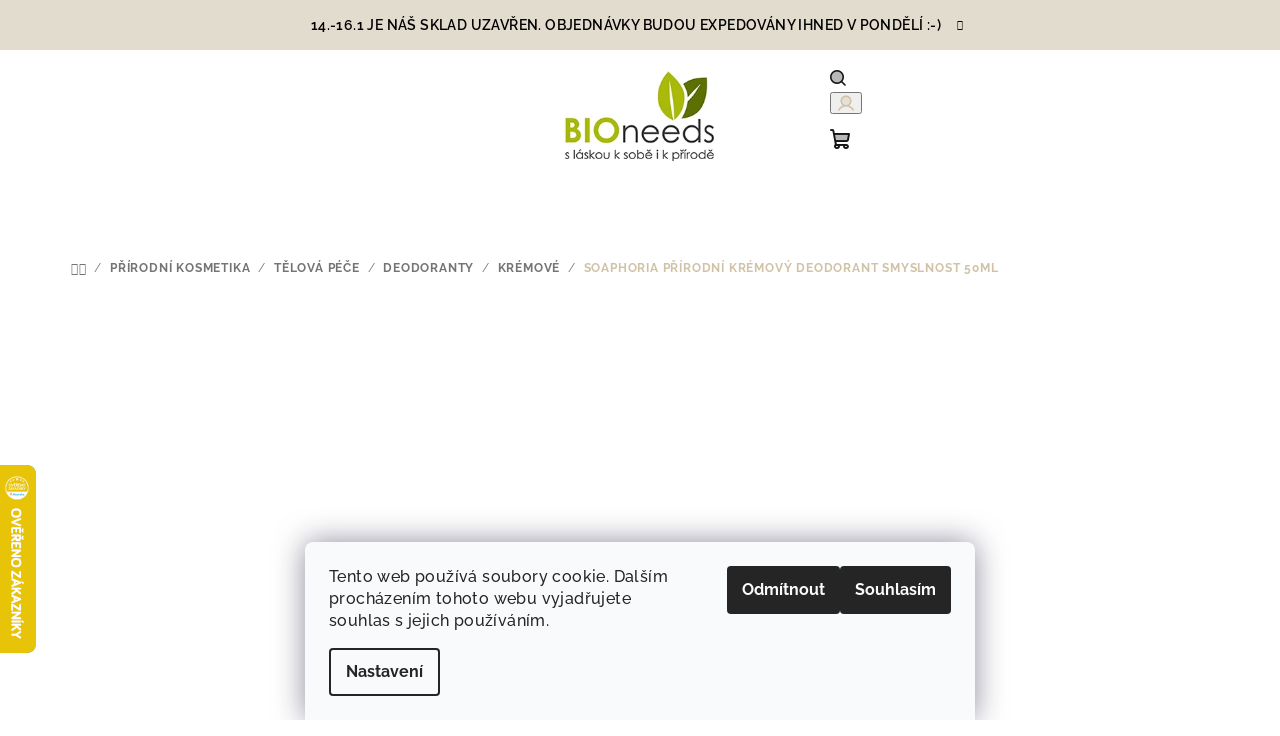

--- FILE ---
content_type: text/html; charset=utf-8
request_url: https://www.bioneeds.cz/prirodni-kremovy-deodorant/soaphoria-prirodni-kremovy-deodorant-smyslnost-50ml/
body_size: 43486
content:
<!doctype html><html lang="cs" dir="ltr" class="header-background-light external-fonts-loaded"><head><meta charset="utf-8" /><meta name="viewport" content="width=device-width,initial-scale=1" /><title>SOAPHORIA Přírodní krémový deodorant Smyslnost 50ml - BIOneeds.cz</title><link rel="preconnect" href="https://cdn.myshoptet.com" /><link rel="dns-prefetch" href="https://cdn.myshoptet.com" /><link rel="preload" href="https://cdn.myshoptet.com/prj/dist/master/cms/libs/jquery/jquery-1.11.3.min.js" as="script" /><link href="https://cdn.myshoptet.com/prj/dist/master/cms/templates/frontend_templates/shared/css/font-face/raleway.css" rel="stylesheet"><link href="https://cdn.myshoptet.com/prj/dist/master/cms/templates/frontend_templates/shared/css/font-face/source-sans-3.css" rel="stylesheet"><link href="https://cdn.myshoptet.com/prj/dist/master/shop/dist/font-shoptet-14.css.d90e56d0dd782c13aabd.css" rel="stylesheet"><script>
dataLayer = [];
dataLayer.push({'shoptet' : {
    "pageId": 1649,
    "pageType": "productDetail",
    "currency": "CZK",
    "currencyInfo": {
        "decimalSeparator": ",",
        "exchangeRate": 1,
        "priceDecimalPlaces": 0,
        "symbol": "K\u010d",
        "symbolLeft": 0,
        "thousandSeparator": " "
    },
    "language": "cs",
    "projectId": 85950,
    "product": {
        "id": 3910,
        "guid": "6f5dbc6d-05d3-11e7-945d-0cc47a6c92bc",
        "hasVariants": false,
        "codes": [
            {
                "code": 29073
            }
        ],
        "code": "29073",
        "name": "SOAPHORIA P\u0159\u00edrodn\u00ed kr\u00e9mov\u00fd deodorant Smyslnost 50ml",
        "appendix": "",
        "weight": 0.10000000000000001,
        "manufacturer": "Soaphoria",
        "manufacturerGuid": "1EF53322D1C86E52B9D0DA0BA3DED3EE",
        "currentCategory": "P\u0159\u00edrodn\u00ed kosmetika | P\u0159\u00edrodn\u00ed t\u011blov\u00e1 kosmetika | P\u0159\u00edrodn\u00ed deodorant | P\u0159\u00edrodn\u00ed kr\u00e9mov\u00fd deodorant",
        "currentCategoryGuid": "ec07ca53-a7d3-11ea-a065-0cc47a6c92bc",
        "defaultCategory": "P\u0159\u00edrodn\u00ed kosmetika | P\u0159\u00edrodn\u00ed t\u011blov\u00e1 kosmetika | P\u0159\u00edrodn\u00ed deodorant | P\u0159\u00edrodn\u00ed kr\u00e9mov\u00fd deodorant",
        "defaultCategoryGuid": "ec07ca53-a7d3-11ea-a065-0cc47a6c92bc",
        "currency": "CZK",
        "priceWithVat": 165
    },
    "stocks": [
        {
            "id": "ext",
            "title": "Sklad",
            "isDeliveryPoint": 0,
            "visibleOnEshop": 1
        }
    ],
    "cartInfo": {
        "id": null,
        "freeShipping": false,
        "freeShippingFrom": 0,
        "leftToFreeGift": {
            "formattedPrice": "0 K\u010d",
            "priceLeft": 0
        },
        "freeGift": false,
        "leftToFreeShipping": {
            "priceLeft": 0,
            "dependOnRegion": 0,
            "formattedPrice": "0 K\u010d"
        },
        "discountCoupon": [],
        "getNoBillingShippingPrice": {
            "withoutVat": 0,
            "vat": 0,
            "withVat": 0
        },
        "cartItems": [],
        "taxMode": "ORDINARY"
    },
    "cart": [],
    "customer": {
        "priceRatio": 1,
        "priceListId": 1,
        "groupId": null,
        "registered": false,
        "mainAccount": false
    }
}});
dataLayer.push({'cookie_consent' : {
    "marketing": "denied",
    "analytics": "denied"
}});
document.addEventListener('DOMContentLoaded', function() {
    shoptet.consent.onAccept(function(agreements) {
        if (agreements.length == 0) {
            return;
        }
        dataLayer.push({
            'cookie_consent' : {
                'marketing' : (agreements.includes(shoptet.config.cookiesConsentOptPersonalisation)
                    ? 'granted' : 'denied'),
                'analytics': (agreements.includes(shoptet.config.cookiesConsentOptAnalytics)
                    ? 'granted' : 'denied')
            },
            'event': 'cookie_consent'
        });
    });
});
</script>

<!-- Google Tag Manager -->
<script>(function(w,d,s,l,i){w[l]=w[l]||[];w[l].push({'gtm.start':
new Date().getTime(),event:'gtm.js'});var f=d.getElementsByTagName(s)[0],
j=d.createElement(s),dl=l!='dataLayer'?'&l='+l:'';j.async=true;j.src=
'https://www.googletagmanager.com/gtm.js?id='+i+dl;f.parentNode.insertBefore(j,f);
})(window,document,'script','dataLayer','GTM-NTHTM5DD');</script>
<!-- End Google Tag Manager -->

<meta property="og:type" content="website"><meta property="og:site_name" content="bioneeds.cz"><meta property="og:url" content="https://www.bioneeds.cz/prirodni-kremovy-deodorant/soaphoria-prirodni-kremovy-deodorant-smyslnost-50ml/"><meta property="og:title" content="SOAPHORIA Přírodní krémový deodorant Smyslnost 50ml - BIOneeds.cz"><meta name="author" content="BIOneeds.cz"><meta name="web_author" content="Shoptet.cz"><meta name="dcterms.rightsHolder" content="www.bioneeds.cz"><meta name="robots" content="index,follow"><meta property="og:image" content="https://cdn.myshoptet.com/usr/www.bioneeds.cz/user/shop/big/3910_soaphoria-prirodni-kremovy-deodorant-smyslnost-50ml.jpg?677e7c06"><meta property="og:description" content="SOAPHORIA Přírodní krémový deodorant Smyslnost 50ml. Veganský deodorant bez obsahu hliníku, alkoholu a dráždivých syntetických přísad, barviv a parfemace"><meta name="description" content="SOAPHORIA Přírodní krémový deodorant Smyslnost 50ml. Veganský deodorant bez obsahu hliníku, alkoholu a dráždivých syntetických přísad, barviv a parfemace"><meta name="google-site-verification" content="googlecb536d5860133556.html"><meta property="product:price:amount" content="165"><meta property="product:price:currency" content="CZK"><style>:root {--color-primary: #FFFFFF;--color-primary-h: 0;--color-primary-s: 0%;--color-primary-l: 100%;--color-primary-hover: #e2dcce;--color-primary-hover-h: 42;--color-primary-hover-s: 26%;--color-primary-hover-l: 85%;--color-secondary: #d1c2a7;--color-secondary-h: 39;--color-secondary-s: 31%;--color-secondary-l: 74%;--color-secondary-hover: #e2dcce;--color-secondary-hover-h: 42;--color-secondary-hover-s: 26%;--color-secondary-hover-l: 85%;--color-tertiary: #FFFFFF;--color-tertiary-h: 0;--color-tertiary-s: 0%;--color-tertiary-l: 100%;--color-tertiary-hover: #161616;--color-tertiary-hover-h: 0;--color-tertiary-hover-s: 0%;--color-tertiary-hover-l: 9%;--color-header-background: #FFFFFF;--template-font: "Raleway";--template-headings-font: "Source Sans 3";--header-background-url: url("[data-uri]");--cookies-notice-background: #F8FAFB;--cookies-notice-color: #252525;--cookies-notice-button-hover: #27263f;--cookies-notice-link-hover: #3b3a5f;--templates-update-management-preview-mode-content: "Náhled aktualizací šablony je aktivní pro váš prohlížeč."}</style>
    
    <link href="https://cdn.myshoptet.com/prj/dist/master/shop/dist/main-14.less.9408774177b75b58fbb0.css" rel="stylesheet" />
                <link href="https://cdn.myshoptet.com/prj/dist/master/shop/dist/mobile-header-v1-14.less.c4f3335c797d6ea362d4.css" rel="stylesheet" />
    
    <script>var shoptet = shoptet || {};</script>
    <script src="https://cdn.myshoptet.com/prj/dist/master/shop/dist/main-3g-header.js.05f199e7fd2450312de2.js"></script>
<!-- User include --><!-- api 427(81) html code header -->
<link rel="stylesheet" href="https://cdn.myshoptet.com/usr/api2.dklab.cz/user/documents/_doplnky/instagram/85950/8/85950_8.css" type="text/css" /><style>
        :root {
            --dklab-instagram-header-color: #FFFFFF;  
            --dklab-instagram-header-background: #DDDDDD;  
            --dklab-instagram-font-weight: 700;
            --dklab-instagram-font-size: 160%;
            --dklab-instagram-logoUrl: url(https://cdn.myshoptet.com/usr/api2.dklab.cz/user/documents/_doplnky/instagram/img/psaci-duha.png); 
            --dklab-instagram-logo-size-width: 141px;
            --dklab-instagram-logo-size-height: 40px;                        
            --dklab-instagram-hover-content: 0;                        
            --dklab-instagram-padding: 0px;                        
            --dklab-instagram-border-color: #888888;
            
        }
        </style>
<!-- api 473(125) html code header -->

                <style>
                    #order-billing-methods .radio-wrapper[data-guid="66915b67-9b1d-11ed-8eb3-0cc47a6c92bc"]:not(.cggooglepay), #order-billing-methods .radio-wrapper[data-guid="4194f115-66d4-11eb-a065-0cc47a6c92bc"]:not(.cgapplepay) {
                        display: none;
                    }
                </style>
                <script type="text/javascript">
                    document.addEventListener('DOMContentLoaded', function() {
                        if (getShoptetDataLayer('pageType') === 'billingAndShipping') {
                            
                try {
                    if (window.ApplePaySession && window.ApplePaySession.canMakePayments()) {
                        document.querySelector('#order-billing-methods .radio-wrapper[data-guid="4194f115-66d4-11eb-a065-0cc47a6c92bc"]').classList.add('cgapplepay');
                    }
                } catch (err) {} 
            
                            
                const cgBaseCardPaymentMethod = {
                        type: 'CARD',
                        parameters: {
                            allowedAuthMethods: ["PAN_ONLY", "CRYPTOGRAM_3DS"],
                            allowedCardNetworks: [/*"AMEX", "DISCOVER", "INTERAC", "JCB",*/ "MASTERCARD", "VISA"]
                        }
                };
                
                function cgLoadScript(src, callback)
                {
                    var s,
                        r,
                        t;
                    r = false;
                    s = document.createElement('script');
                    s.type = 'text/javascript';
                    s.src = src;
                    s.onload = s.onreadystatechange = function() {
                        if ( !r && (!this.readyState || this.readyState == 'complete') )
                        {
                            r = true;
                            callback();
                        }
                    };
                    t = document.getElementsByTagName('script')[0];
                    t.parentNode.insertBefore(s, t);
                } 
                
                function cgGetGoogleIsReadyToPayRequest() {
                    return Object.assign(
                        {},
                        {
                            apiVersion: 2,
                            apiVersionMinor: 0
                        },
                        {
                            allowedPaymentMethods: [cgBaseCardPaymentMethod]
                        }
                    );
                }

                function onCgGooglePayLoaded() {
                    let paymentsClient = new google.payments.api.PaymentsClient({environment: 'PRODUCTION'});
                    paymentsClient.isReadyToPay(cgGetGoogleIsReadyToPayRequest()).then(function(response) {
                        if (response.result) {
                            document.querySelector('#order-billing-methods .radio-wrapper[data-guid="66915b67-9b1d-11ed-8eb3-0cc47a6c92bc"]').classList.add('cggooglepay');	 	 	 	 	 
                        }
                    })
                    .catch(function(err) {});
                }
                
                cgLoadScript('https://pay.google.com/gp/p/js/pay.js', onCgGooglePayLoaded);
            
                        }
                    });
                </script> 
                
<!-- api 709(355) html code header -->
<script>
  const PWJS = {};
</script>

<script src=https://app.productwidgets.cz/pwjs.js></script>



<!-- service 427(81) html code header -->
<link rel="stylesheet" href="https://cdn.myshoptet.com/usr/api2.dklab.cz/user/documents/_doplnky/instagram/font/instagramplus.css" type="text/css" />

<!-- service 619(267) html code header -->
<link href="https://cdn.myshoptet.com/usr/fvstudio.myshoptet.com/user/documents/addons/cartupsell.min.css?24.11.1" rel="stylesheet">
<!-- service 425(79) html code header -->
<style>
.hodnoceni:before{content: "Jak o nás mluví zákazníci";}
.hodnoceni.svk:before{content: "Ako o nás hovoria zákazníci";}
.hodnoceni.hun:before{content: "Mit mondanak rólunk a felhasználók";}
.hodnoceni.pl:before{content: "Co mówią o nas klienci";}
.hodnoceni.eng:before{content: "Customer reviews";}
.hodnoceni.de:before{content: "Was unsere Kunden über uns denken";}
.hodnoceni.ro:before{content: "Ce spun clienții despre noi";}
.hodnoceni{margin: 20px auto;}
body:not(.paxio-merkur):not(.venus):not(.jupiter) .hodnoceni .vote-wrap {border: 0 !important;width: 24.5%;flex-basis: 25%;padding: 10px 20px !important;display: inline-block;margin: 0;vertical-align: top;}
.multiple-columns-body #content .hodnoceni .vote-wrap {width: 49%;flex-basis: 50%;}
.hodnoceni .votes-wrap {display: block; border: 1px solid #f7f7f7;margin: 0;width: 100%;max-width: none;padding: 10px 0; background: #fff;}
.hodnoceni .vote-wrap:nth-child(n+5){display: none !important;}
.hodnoceni:before{display: block;font-size: 18px;padding: 10px 20px;background: #fcfcfc;}
.sidebar .hodnoceni .vote-pic, .sidebar .hodnoceni .vote-initials{display: block;}
.sidebar .hodnoceni .vote-wrap, #column-l #column-l-in .hodnoceni .vote-wrap {width: 100% !important; display: block;}
.hodnoceni > a{display: block;text-align: right;padding-top: 6px;}
.hodnoceni > a:after{content: "››";display: inline-block;margin-left: 2px;}
.sidebar .hodnoceni:before, #column-l #column-l-in .hodnoceni:before {background: none !important; padding-left: 0 !important;}
.template-10 .hodnoceni{max-width: 952px !important;}
.page-detail .hodnoceni > a{font-size: 14px;}
.page-detail .hodnoceni{margin-bottom: 30px;}
@media screen and (min-width: 992px) and (max-width: 1199px) {
.hodnoceni .vote-rating{display: block;}
.hodnoceni .vote-time{display: block;margin-top: 3px;}
.hodnoceni .vote-delimeter{display: none;}
}
@media screen and (max-width: 991px) {
body:not(.paxio-merkur):not(.venus):not(.jupiter) .hodnoceni .vote-wrap {width: 49%;flex-basis: 50%;}
.multiple-columns-body #content .hodnoceni .vote-wrap {width: 99%;flex-basis: 100%;}
}
@media screen and (max-width: 767px) {
body:not(.paxio-merkur):not(.venus):not(.jupiter) .hodnoceni .vote-wrap {width: 99%;flex-basis: 100%;}
}
.home #main-product .hodnoceni{margin: 0 0 60px 0;}
.hodnoceni .votes-wrap.admin-response{display: none !important;}
.hodnoceni .vote-pic {width: 100px;}
.hodnoceni .vote-delimeter{display: none;}
.hodnoceni .vote-rating{display: block;}
.hodnoceni .vote-time {display: block;margin-top: 5px;}
@media screen and (min-width: 768px){
.template-12 .hodnoceni{max-width: 747px; margin-left: auto; margin-right: auto;}
}
@media screen and (min-width: 992px){
.template-12 .hodnoceni{max-width: 972px;}
}
@media screen and (min-width: 1200px){
.template-12 .hodnoceni{max-width: 1418px;}
}
.template-14 .hodnoceni .vote-initials{margin: 0 auto;}
.vote-pic img::before {display: none;}
.hodnoceni + .hodnoceni {display: none;}
</style>
<!-- service 659(306) html code header -->
<link rel="stylesheet" type="text/css" href="https://cdn.myshoptet.com/usr/fvstudio.myshoptet.com/user/documents/showmore/fv-studio-app-showmore.css?v=21.10.1">

<!-- project html code header -->
<link rel="stylesheet" href="/user/documents/upload/dmartini/bioneeds.min.css?v=07.12-20251207101522525">

<style>
.site-msg.information .text {
    color: #000;
}
</style>

<meta name="facebook-domain-verification" content="huqojlqk7tb236sukh7ln217ztpt11" />

<!-- Google tag (gtag.js) --> <script async src="https://www.googletagmanager.com/gtag/js?id=G-V75F2RGF5S"></script><script> window.dataLayer = window.dataLayer || []; function gtag(){dataLayer.push(arguments);} gtag('js', new Date()); gtag('config', 'G-V75F2RGF5S'); </script>

<!--Start of Tawk.to Script-->
<script type="text/javascript">
var Tawk_API=Tawk_API||{}, Tawk_LoadStart=new Date();
(function(){
var s1=document.createElement("script"),s0=document.getElementsByTagName("script")[0];
s1.async=true;
s1.src='https://embed.tawk.to/6357d211daff0e1306d3de2b/1gg7gp54s';
s1.charset='UTF-8';
s1.setAttribute('crossorigin','*');
s0.parentNode.insertBefore(s1,s0);
})();
</script>
<!--End of Tawk.to Script-->
<!-- /User include --><link rel="shortcut icon" href="/favicon.ico" type="image/x-icon" /><link rel="canonical" href="https://www.bioneeds.cz/prirodni-kremovy-deodorant/soaphoria-prirodni-kremovy-deodorant-smyslnost-50ml/" />    <script>
        var _hwq = _hwq || [];
        _hwq.push(['setKey', 'AABC3544C4FCF3451814554ECFD252FE']);
        _hwq.push(['setTopPos', '400']);
        _hwq.push(['showWidget', '21']);
        (function() {
            var ho = document.createElement('script');
            ho.src = 'https://cz.im9.cz/direct/i/gjs.php?n=wdgt&sak=AABC3544C4FCF3451814554ECFD252FE';
            var s = document.getElementsByTagName('script')[0]; s.parentNode.insertBefore(ho, s);
        })();
    </script>
<style>/* custom background */@media (min-width: 992px) {body {background-color: #ffffff ;background-position: left top;background-repeat: repeat !important;background-attachment: fixed;}}</style>    <!-- Global site tag (gtag.js) - Google Analytics -->
    <script async src="https://www.googletagmanager.com/gtag/js?id=G-V75F2RGF5S"></script>
    <script>
        
        window.dataLayer = window.dataLayer || [];
        function gtag(){dataLayer.push(arguments);}
        

                    console.debug('default consent data');

            gtag('consent', 'default', {"ad_storage":"denied","analytics_storage":"denied","ad_user_data":"denied","ad_personalization":"denied","wait_for_update":500});
            dataLayer.push({
                'event': 'default_consent'
            });
        
        gtag('js', new Date());

        
                gtag('config', 'G-V75F2RGF5S', {"groups":"GA4","send_page_view":false,"content_group":"productDetail","currency":"CZK","page_language":"cs"});
        
                gtag('config', 'AW-928143517');
        
        
        
        
        
                    gtag('event', 'page_view', {"send_to":"GA4","page_language":"cs","content_group":"productDetail","currency":"CZK"});
        
                gtag('set', 'currency', 'CZK');

        gtag('event', 'view_item', {
            "send_to": "UA",
            "items": [
                {
                    "id": "29073",
                    "name": "SOAPHORIA P\u0159\u00edrodn\u00ed kr\u00e9mov\u00fd deodorant Smyslnost 50ml",
                    "category": "P\u0159\u00edrodn\u00ed kosmetika \/ P\u0159\u00edrodn\u00ed t\u011blov\u00e1 kosmetika \/ P\u0159\u00edrodn\u00ed deodorant \/ P\u0159\u00edrodn\u00ed kr\u00e9mov\u00fd deodorant",
                                        "brand": "Soaphoria",
                                                            "price": 136
                }
            ]
        });
        
        
        
        
        
                    gtag('event', 'view_item', {"send_to":"GA4","page_language":"cs","content_group":"productDetail","value":136,"currency":"CZK","items":[{"item_id":"29073","item_name":"SOAPHORIA P\u0159\u00edrodn\u00ed kr\u00e9mov\u00fd deodorant Smyslnost 50ml","item_brand":"Soaphoria","item_category":"P\u0159\u00edrodn\u00ed kosmetika","item_category2":"P\u0159\u00edrodn\u00ed t\u011blov\u00e1 kosmetika","item_category3":"P\u0159\u00edrodn\u00ed deodorant","item_category4":"P\u0159\u00edrodn\u00ed kr\u00e9mov\u00fd deodorant","price":136,"quantity":1,"index":0}]});
        
        
        
        
        
        
        
        document.addEventListener('DOMContentLoaded', function() {
            if (typeof shoptet.tracking !== 'undefined') {
                for (var id in shoptet.tracking.bannersList) {
                    gtag('event', 'view_promotion', {
                        "send_to": "UA",
                        "promotions": [
                            {
                                "id": shoptet.tracking.bannersList[id].id,
                                "name": shoptet.tracking.bannersList[id].name,
                                "position": shoptet.tracking.bannersList[id].position
                            }
                        ]
                    });
                }
            }

            shoptet.consent.onAccept(function(agreements) {
                if (agreements.length !== 0) {
                    console.debug('gtag consent accept');
                    var gtagConsentPayload =  {
                        'ad_storage': agreements.includes(shoptet.config.cookiesConsentOptPersonalisation)
                            ? 'granted' : 'denied',
                        'analytics_storage': agreements.includes(shoptet.config.cookiesConsentOptAnalytics)
                            ? 'granted' : 'denied',
                                                                                                'ad_user_data': agreements.includes(shoptet.config.cookiesConsentOptPersonalisation)
                            ? 'granted' : 'denied',
                        'ad_personalization': agreements.includes(shoptet.config.cookiesConsentOptPersonalisation)
                            ? 'granted' : 'denied',
                        };
                    console.debug('update consent data', gtagConsentPayload);
                    gtag('consent', 'update', gtagConsentPayload);
                    dataLayer.push(
                        { 'event': 'update_consent' }
                    );
                }
            });
        });
    </script>
<!-- Start Srovname.cz Pixel -->
<script type="text/plain" data-cookiecategory="analytics">
    !(function (e, n, t, a, s, o, r) {
        e[a] ||
        (((s = e[a] = function () {
            s.process ? s.process.apply(s, arguments) : s.queue.push(arguments);
        }).queue = []),
            ((o = n.createElement(t)).async = 1),
            (o.src = "https://tracking.srovname.cz/srovnamepixel.js"),
            (o.dataset.srv9 = "1"),
            (r = n.getElementsByTagName(t)[0]).parentNode.insertBefore(o, r));
    })(window, document, "script", "srovname");
    srovname("init", "97fbf472c9610ba00a3905728c5d8267");
</script>
<!-- End Srovname.cz Pixel -->
<script>
    (function(t, r, a, c, k, i, n, g) { t['ROIDataObject'] = k;
    t[k]=t[k]||function(){ (t[k].q=t[k].q||[]).push(arguments) },t[k].c=i;n=r.createElement(a),
    g=r.getElementsByTagName(a)[0];n.async=1;n.src=c;g.parentNode.insertBefore(n,g)
    })(window, document, 'script', '//www.heureka.cz/ocm/sdk.js?source=shoptet&version=2&page=product_detail', 'heureka', 'cz');

    heureka('set_user_consent', 0);
</script>
</head><body class="desktop id-1649 in-prirodni-kremovy-deodorant template-14 type-product type-detail one-column-body columns-3 smart-labels-active ums_forms_redesign--off ums_a11y_category_page--on ums_discussion_rating_forms--off ums_flags_display_unification--on ums_a11y_login--on mobile-header-version-1"><noscript>
    <style>
        #header {
            padding-top: 0;
            position: relative !important;
            top: 0;
        }
        .header-navigation {
            position: relative !important;
        }
        .overall-wrapper {
            margin: 0 !important;
        }
        body:not(.ready) {
            visibility: visible !important;
        }
    </style>
    <div class="no-javascript">
        <div class="no-javascript__title">Musíte změnit nastavení vašeho prohlížeče</div>
        <div class="no-javascript__text">Podívejte se na: <a href="https://www.google.com/support/bin/answer.py?answer=23852">Jak povolit JavaScript ve vašem prohlížeči</a>.</div>
        <div class="no-javascript__text">Pokud používáte software na blokování reklam, může být nutné povolit JavaScript z této stránky.</div>
        <div class="no-javascript__text">Děkujeme.</div>
    </div>
</noscript>

        <div id="fb-root"></div>
        <script>
            window.fbAsyncInit = function() {
                FB.init({
//                    appId            : 'your-app-id',
                    autoLogAppEvents : true,
                    xfbml            : true,
                    version          : 'v19.0'
                });
            };
        </script>
        <script async defer crossorigin="anonymous" src="https://connect.facebook.net/cs_CZ/sdk.js"></script>
<!-- Google Tag Manager (noscript) -->
<noscript><iframe src="https://www.googletagmanager.com/ns.html?id=GTM-NTHTM5DD"
height="0" width="0" style="display:none;visibility:hidden"></iframe></noscript>
<!-- End Google Tag Manager (noscript) -->

    <div class="siteCookies siteCookies--bottom siteCookies--light js-siteCookies" role="dialog" data-testid="cookiesPopup" data-nosnippet>
        <div class="siteCookies__form">
            <div class="siteCookies__content">
                <div class="siteCookies__text">
                    Tento web používá soubory cookie. Dalším procházením tohoto webu vyjadřujete souhlas s jejich používáním.
                </div>
                <p class="siteCookies__links">
                    <button class="siteCookies__link js-cookies-settings" aria-label="Nastavení cookies" data-testid="cookiesSettings">Nastavení</button>
                </p>
            </div>
            <div class="siteCookies__buttonWrap">
                                    <button class="siteCookies__button js-cookiesConsentSubmit" value="reject" aria-label="Odmítnout cookies" data-testid="buttonCookiesReject">Odmítnout</button>
                                <button class="siteCookies__button js-cookiesConsentSubmit" value="all" aria-label="Přijmout cookies" data-testid="buttonCookiesAccept">Souhlasím</button>
            </div>
        </div>
        <script>
            document.addEventListener("DOMContentLoaded", () => {
                const siteCookies = document.querySelector('.js-siteCookies');
                document.addEventListener("scroll", shoptet.common.throttle(() => {
                    const st = document.documentElement.scrollTop;
                    if (st > 1) {
                        siteCookies.classList.add('siteCookies--scrolled');
                    } else {
                        siteCookies.classList.remove('siteCookies--scrolled');
                    }
                }, 100));
            });
        </script>
    </div>
<a href="#content" class="skip-link sr-only">Přejít na obsah</a><div class="overall-wrapper"><div class="site-msg information"><div class="container"><div class="text">14.-16.1 je náš sklad uzavřen. Objednávky budou expedovány ihned v pondělí :-)</div><div class="close js-close-information-msg"></div></div></div><header id="header">
        <div class="header-top">
            <div class="container navigation-wrapper header-top-wrapper">
                <div class="navigation-tools">
                                    </div>
                <div class="site-name"><a href="/" data-testid="linkWebsiteLogo"><img src="https://cdn.myshoptet.com/usr/www.bioneeds.cz/user/logos/logo_bioneeds-13-1.jpg" alt="BIOneeds.cz" fetchpriority="low" /></a></div>                <div class="navigation-buttons">
                    <a href="#" class="toggle-window" data-target="search" data-testid="linkSearchIcon"><i class="icon-search"></i><span class="sr-only">Hledat</span></a>
                                                                                                                                            <button class="top-nav-button top-nav-button-login toggle-window" type="button" data-target="login" aria-haspopup="dialog" aria-expanded="false" aria-controls="login" data-testid="signin">
                                        <i class="icon-login"></i><span class="sr-only">Přihlášení</span>
                                    </button>
                                                                                                                                
    <a href="/kosik/" class="btn btn-icon toggle-window cart-count" data-target="cart" data-testid="headerCart" rel="nofollow" aria-haspopup="dialog" aria-expanded="false" aria-controls="cart-widget">
        <span class="icon-cart"></span>
                <span class="sr-only">Nákupní košík</span>
        
    
            </a>
                    <a href="#" class="toggle-window" data-target="navigation" data-testid="hamburgerMenu"></a>
                </div>
                <div class="user-action">
                                            <div class="user-action-in">
            <div id="login" class="user-action-login popup-widget login-widget" role="dialog" aria-labelledby="loginHeading">
        <div class="popup-widget-inner">
                            <h2 id="loginHeading">Přihlášení k vašemu účtu</h2><div id="customerLogin"><form action="/action/Customer/Login/" method="post" id="formLoginIncluded" class="csrf-enabled formLogin" data-testid="formLogin"><input type="hidden" name="referer" value="" /><div class="form-group"><div class="input-wrapper email js-validated-element-wrapper no-label"><input type="email" name="email" class="form-control" autofocus placeholder="E-mailová adresa (např. jan@novak.cz)" data-testid="inputEmail" autocomplete="email" required /></div></div><div class="form-group"><div class="input-wrapper password js-validated-element-wrapper no-label"><input type="password" name="password" class="form-control" placeholder="Heslo" data-testid="inputPassword" autocomplete="current-password" required /><span class="no-display">Nemůžete vyplnit toto pole</span><input type="text" name="surname" value="" class="no-display" /></div></div><div class="form-group"><div class="login-wrapper"><button type="submit" class="btn btn-secondary btn-text btn-login" data-testid="buttonSubmit">Přihlásit se</button><div class="password-helper"><a href="/registrace/" data-testid="signup" rel="nofollow">Nová registrace</a><a href="/klient/zapomenute-heslo/" rel="nofollow">Zapomenuté heslo</a></div></div></div></form>
</div>                    </div>
    </div>

        <div id="cart-widget" class="user-action-cart popup-widget cart-widget loader-wrapper" data-testid="popupCartWidget" role="dialog" aria-hidden="true">
        <div class="popup-widget-inner cart-widget-inner place-cart-here">
            <div class="loader-overlay">
                <div class="loader"></div>
            </div>
        </div>
    </div>

        <div class="user-action-search popup-widget search-widget search stay-open" itemscope itemtype="https://schema.org/WebSite" data-testid="searchWidget">
        <span href="#" class="search-widget-close toggle-window" data-target="search" data-testid="linkSearchIcon"></span>
        <meta itemprop="headline" content="Přírodní krémový deodorant"/><meta itemprop="url" content="https://www.bioneeds.cz"/><meta itemprop="text" content="SOAPHORIA Přírodní krémový deodorant Smyslnost 50ml. Veganský deodorant bez obsahu hliníku, alkoholu a dráždivých syntetických přísad, barviv a parfemace"/>        <form action="/action/ProductSearch/prepareString/" method="post"
    id="formSearchForm" class="search-form compact-form js-search-main"
    itemprop="potentialAction" itemscope itemtype="https://schema.org/SearchAction" data-testid="searchForm">
    <fieldset>
        <meta itemprop="target"
            content="https://www.bioneeds.cz/vyhledavani/?string={string}"/>
        <input type="hidden" name="language" value="cs"/>
        
    <span class="search-form-input-group">
        
    <span class="search-input-icon" aria-hidden="true"></span>

<input
    type="search"
    name="string"
        class="query-input form-control search-input js-search-input"
    placeholder="Napište, co hledáte"
    autocomplete="off"
    required
    itemprop="query-input"
    aria-label="Vyhledávání"
    data-testid="searchInput"
>
        <button type="submit" class="btn btn-default search-button" data-testid="searchBtn">Hledat</button>
    </span>

    </fieldset>
</form>
    </div>
</div>
                                    </div>
            </div>
        </div>
        <div class="header-bottom">
            <div class="navigation-wrapper header-bottom-wrapper">
                <nav id="navigation" aria-label="Hlavní menu" data-collapsible="true"><div class="navigation-in menu"><ul class="menu-level-1" role="menubar" data-testid="headerMenuItems"><li class="menu-item-684 ext" role="none"><a href="/prirodni-kosmetika/" data-testid="headerMenuItem" role="menuitem" aria-haspopup="true" aria-expanded="false"><b>Přírodní kosmetika</b><span class="submenu-arrow"></span></a><ul class="menu-level-2" aria-label="Přírodní kosmetika" tabindex="-1" role="menu"><li class="menu-item-690 has-third-level" role="none"><div class="menu-no-image"><a href="/prirodni-pletova-kosmetika/" data-testid="headerMenuItem" role="menuitem"><span>Pleťová kosmetika</span></a>
                                                    <ul class="menu-level-3" role="menu">
                                                                    <li class="menu-item-720" role="none">
                                        <a href="/cisteni-pleti/" data-testid="headerMenuItem" role="menuitem">
                                            Čištění a odličování pleti</a>                                    </li>
                                                                    <li class="menu-item-1296" role="none">
                                        <a href="/prirodni-pletova-voda/" data-testid="headerMenuItem" role="menuitem">
                                            Tonizace pleti</a>                                    </li>
                                                                    <li class="menu-item-719" role="none">
                                        <a href="/prirodni-pletove-kremy/" data-testid="headerMenuItem" role="menuitem">
                                            Pleťové krémy</a>                                    </li>
                                                                    <li class="menu-item-808" role="none">
                                        <a href="/prirodni-pletove-serum/" data-testid="headerMenuItem" role="menuitem">
                                            Pleťová séra</a>                                    </li>
                                                                    <li class="menu-item-1058" role="none">
                                        <a href="/prirodni-pletove-oleje/" data-testid="headerMenuItem" role="menuitem">
                                            Pleťové oleje</a>                                    </li>
                                                                    <li class="menu-item-721" role="none">
                                        <a href="/prirodni-ocni-krem/" data-testid="headerMenuItem" role="menuitem">
                                            Oční krémy a séra</a>                                    </li>
                                                                    <li class="menu-item-747" role="none">
                                        <a href="/prirodni-maska-na-oblicej/" data-testid="headerMenuItem" role="menuitem">
                                            Pleťové masky a jíly</a>                                    </li>
                                                                    <li class="menu-item-726" role="none">
                                        <a href="/prirodni-pletovy-peeling/" data-testid="headerMenuItem" role="menuitem">
                                            Pleťový peeling</a>                                    </li>
                                                                    <li class="menu-item-790" role="none">
                                        <a href="/prirodni-balzam-na-rty/" data-testid="headerMenuItem" role="menuitem">
                                            Balzámy na rty</a>                                    </li>
                                                                    <li class="menu-item-1679" role="none">
                                        <a href="/masazni-valecek/" data-testid="headerMenuItem" role="menuitem">
                                            Masážní váleček</a>                                    </li>
                                                                    <li class="menu-item-1522" role="none">
                                        <a href="/ekologicke-vatove-tycinky/" data-testid="headerMenuItem" role="menuitem">
                                            Ekologické vatové tyčinky</a>                                    </li>
                                                                    <li class="menu-item-1920" role="none">
                                        <a href="/prirodni-kosmetika-podle-typu-pleti/" data-testid="headerMenuItem" role="menuitem">
                                            Podle typů pleti</a>                                    </li>
                                                            </ul>
                        </div></li><li class="menu-item-1607 has-third-level" role="none"><div class="menu-no-image"><a href="/prirodni-telova-kosmetika/" data-testid="headerMenuItem" role="menuitem"><span>Tělová péče</span></a>
                                                    <ul class="menu-level-3" role="menu">
                                                                    <li class="menu-item-711" role="none">
                                        <a href="/prirodni-sprchovy-gel/" data-testid="headerMenuItem" role="menuitem">
                                            Sprchové gely</a>                                    </li>
                                                                    <li class="menu-item-713" role="none">
                                        <a href="/prirodni-mydlo/" data-testid="headerMenuItem" role="menuitem">
                                            Mýdla</a>                                    </li>
                                                                    <li class="menu-item-712" role="none">
                                        <a href="/prirodni-pripravky-do-koupele/" data-testid="headerMenuItem" role="menuitem">
                                            Přípravky do koupele</a>                                    </li>
                                                                    <li class="menu-item-1643" role="none">
                                        <a href="/prirodni-deodorant/" data-testid="headerMenuItem" role="menuitem">
                                            Deodoranty</a>                                    </li>
                                                                    <li class="menu-item-1625" role="none">
                                        <a href="/prirodni-telove-mleko/" data-testid="headerMenuItem" role="menuitem">
                                            Krémy a mléka</a>                                    </li>
                                                                    <li class="menu-item-1628" role="none">
                                        <a href="/prirodni-telove-maslo/" data-testid="headerMenuItem" role="menuitem">
                                            Másla a suflé</a>                                    </li>
                                                                    <li class="menu-item-2773" role="none">
                                        <a href="/univerzalni-telove-pripravky/" data-testid="headerMenuItem" role="menuitem">
                                            Univerzální mazadla</a>                                    </li>
                                                                    <li class="menu-item-1610" role="none">
                                        <a href="/prirodni-telovy-peeling/" data-testid="headerMenuItem" role="menuitem">
                                            Peelingy</a>                                    </li>
                                                                    <li class="menu-item-1613" role="none">
                                        <a href="/prirodni-telove-a-masazni-oleje/" data-testid="headerMenuItem" role="menuitem">
                                            Tělové a masážní oleje</a>                                    </li>
                                                                    <li class="menu-item-1634" role="none">
                                        <a href="/prirodni-pece-o-ruce-a-nehty/" data-testid="headerMenuItem" role="menuitem">
                                            Péče o ruce a nehty</a>                                    </li>
                                                                    <li class="menu-item-1637" role="none">
                                        <a href="/prirodni-krem-na-nohy/" data-testid="headerMenuItem" role="menuitem">
                                            Péče o nohy</a>                                    </li>
                                                                    <li class="menu-item-728" role="none">
                                        <a href="/damska-intimni-hygiena/" data-testid="headerMenuItem" role="menuitem">
                                            Intimní hygiena</a>                                    </li>
                                                                    <li class="menu-item-1664" role="none">
                                        <a href="/prirodni-epilace-a-holeni/" data-testid="headerMenuItem" role="menuitem">
                                            Epilace a holení</a>                                    </li>
                                                                    <li class="menu-item-1640" role="none">
                                        <a href="/prirodni-repelent/" data-testid="headerMenuItem" role="menuitem">
                                            Přírodní repelent</a>                                    </li>
                                                            </ul>
                        </div></li><li class="menu-item-687 has-third-level" role="none"><div class="menu-no-image"><a href="/prirodni-vlasova-kosmetika/" data-testid="headerMenuItem" role="menuitem"><span>Vlasová péče</span></a>
                                                    <ul class="menu-level-3" role="menu">
                                                                    <li class="menu-item-706" role="none">
                                        <a href="/prirodni-sampon-na-vlasy/" data-testid="headerMenuItem" role="menuitem">
                                            Šampony</a>                                    </li>
                                                                    <li class="menu-item-707" role="none">
                                        <a href="/prirodni-kondicioner-na-vlasy/" data-testid="headerMenuItem" role="menuitem">
                                            Kondicionéry</a>                                    </li>
                                                                    <li class="menu-item-708" role="none">
                                        <a href="/prirodni-maska-na-vlasy/" data-testid="headerMenuItem" role="menuitem">
                                            Masky na vlasy</a>                                    </li>
                                                                    <li class="menu-item-1082" role="none">
                                        <a href="/prirodni-olej-na-vlasy/" data-testid="headerMenuItem" role="menuitem">
                                            Vlasová séra a oleje</a>                                    </li>
                                                                    <li class="menu-item-709" role="none">
                                        <a href="/prirodni-vlasovy-styling/" data-testid="headerMenuItem" role="menuitem">
                                            Vlasový styling</a>                                    </li>
                                                                    <li class="menu-item-710" role="none">
                                        <a href="/prirodni-barva-na-vlasy/" data-testid="headerMenuItem" role="menuitem">
                                            Barvy na vlasy</a>                                    </li>
                                                                    <li class="menu-item-1553" role="none">
                                        <a href="/metoda-no-poo/" data-testid="headerMenuItem" role="menuitem">
                                            Metoda No Poo</a>                                    </li>
                                                            </ul>
                        </div></li><li class="menu-item-727 has-third-level" role="none"><div class="menu-no-image"><a href="/prirodni-pece-o-zuby/" data-testid="headerMenuItem" role="menuitem"><span>Ústní hygiena</span></a>
                                                    <ul class="menu-level-3" role="menu">
                                                                    <li class="menu-item-734" role="none">
                                        <a href="/prirodni-zubni-pasta/" data-testid="headerMenuItem" role="menuitem">
                                            Zubní pasty</a>                                    </li>
                                                                    <li class="menu-item-735" role="none">
                                        <a href="/prirodni-ustni-voda/" data-testid="headerMenuItem" role="menuitem">
                                            Ústní vody</a>                                    </li>
                                                                    <li class="menu-item-1031" role="none">
                                        <a href="/ekologicky-zubni-kartacek/" data-testid="headerMenuItem" role="menuitem">
                                            Zubní kartáčky</a>                                    </li>
                                                            </ul>
                        </div></li><li class="menu-item-836 has-third-level" role="none"><div class="menu-no-image"><a href="/prirodni-detska-kosmetika/" data-testid="headerMenuItem" role="menuitem"><span>Pro děti a miminka</span></a>
                                                    <ul class="menu-level-3" role="menu">
                                                                    <li class="menu-item-751" role="none">
                                        <a href="/prirodni-krem-pro-deti/" data-testid="headerMenuItem" role="menuitem">
                                            Dětské krémy a mléka</a>                                    </li>
                                                                    <li class="menu-item-1745" role="none">
                                        <a href="/prirodni-olej-na-detskou-pokozku/" data-testid="headerMenuItem" role="menuitem">
                                            Dětské olejíčky</a>                                    </li>
                                                                    <li class="menu-item-1736" role="none">
                                        <a href="/prirodni-krem-na-opruzeniny/" data-testid="headerMenuItem" role="menuitem">
                                            Krémy a masti na opruzeniny</a>                                    </li>
                                                                    <li class="menu-item-750" role="none">
                                        <a href="/prirodni-sampon-pro-deti/" data-testid="headerMenuItem" role="menuitem">
                                            Šampony a kondicionéry</a>                                    </li>
                                                                    <li class="menu-item-931" role="none">
                                        <a href="/prirodni-sprchovy-gel-pro-deti/" data-testid="headerMenuItem" role="menuitem">
                                            Dětské sprchové gely a mýdla</a>                                    </li>
                                                                    <li class="menu-item-752" role="none">
                                        <a href="/prirodni-peny-a-olejicky-do-koupele-pro-deti/" data-testid="headerMenuItem" role="menuitem">
                                            Pěny a olejíčky do koupele</a>                                    </li>
                                                                    <li class="menu-item-753" role="none">
                                        <a href="/prirodni-detska-ustni-hygiena/" data-testid="headerMenuItem" role="menuitem">
                                            Zubní péče</a>                                    </li>
                                                                    <li class="menu-item-1844" role="none">
                                        <a href="/zklidnujici-kvetove-vody/" data-testid="headerMenuItem" role="menuitem">
                                            Zklidňující květové vody</a>                                    </li>
                                                                    <li class="menu-item-1218" role="none">
                                        <a href="/pri-nachlazeni/" data-testid="headerMenuItem" role="menuitem">
                                            Při nachlazení</a>                                    </li>
                                                                    <li class="menu-item-1595" role="none">
                                        <a href="/prirodni-opalovaci-krem-pro-deti/" data-testid="headerMenuItem" role="menuitem">
                                            Opalovací péče pro děti</a>                                    </li>
                                                                    <li class="menu-item-1224" role="none">
                                        <a href="/ekologicka-drogerie-pro-deti/" data-testid="headerMenuItem" role="menuitem">
                                            Ekologická drogerie pro děti</a>                                    </li>
                                                            </ul>
                        </div></li><li class="menu-item-842 has-third-level" role="none"><div class="menu-no-image"><a href="/prirodni-kosmetika-pro-tehotne/" data-testid="headerMenuItem" role="menuitem"><span>Pro těhulky a období po porodu</span></a>
                                                    <ul class="menu-level-3" role="menu">
                                                                    <li class="menu-item-1365" role="none">
                                        <a href="/kosmetika-pro-tehotne/" data-testid="headerMenuItem" role="menuitem">
                                            Pro těhotné</a>                                    </li>
                                                                    <li class="menu-item-1368" role="none">
                                        <a href="/prirodni-pece-po-porodu/" data-testid="headerMenuItem" role="menuitem">
                                            Po porodu</a>                                    </li>
                                                            </ul>
                        </div></li><li class="menu-item-692 has-third-level" role="none"><div class="menu-no-image"><a href="/prirodni-kosmetika-pro-muze/" data-testid="headerMenuItem" role="menuitem"><span>Kosmetika pro muže</span></a>
                                                    <ul class="menu-level-3" role="menu">
                                                                    <li class="menu-item-730" role="none">
                                        <a href="/prirodni-krem-pro-muze/" data-testid="headerMenuItem" role="menuitem">
                                            Pleťové krémy</a>                                    </li>
                                                                    <li class="menu-item-1236" role="none">
                                        <a href="/prirodni-sprchovy-gel-pro-muze/" data-testid="headerMenuItem" role="menuitem">
                                            Sprchové gely a mýdla</a>                                    </li>
                                                                    <li class="menu-item-733" role="none">
                                        <a href="/prirodni-sampon-pro-muze/" data-testid="headerMenuItem" role="menuitem">
                                            Šampony</a>                                    </li>
                                                                    <li class="menu-item-732" role="none">
                                        <a href="/prirodni-deodorant-pro-muze/" data-testid="headerMenuItem" role="menuitem">
                                            Deodoranty</a>                                    </li>
                                                                    <li class="menu-item-731" role="none">
                                        <a href="/panske-holeni/" data-testid="headerMenuItem" role="menuitem">
                                            Pánské holení</a>                                    </li>
                                                                    <li class="menu-item-1260" role="none">
                                        <a href="/prirodni-pece-o-vousy/" data-testid="headerMenuItem" role="menuitem">
                                            Péče o vousy</a>                                    </li>
                                                                    <li class="menu-item-1242" role="none">
                                        <a href="/prirodni-styling-pro-muze/" data-testid="headerMenuItem" role="menuitem">
                                            Styling</a>                                    </li>
                                                                    <li class="menu-item-2689" role="none">
                                        <a href="/kondomy-a-lubrikacni-gely/" data-testid="headerMenuItem" role="menuitem">
                                            Kondomy a lubrikační gely</a>                                    </li>
                                                            </ul>
                        </div></li><li class="menu-item-883 has-third-level" role="none"><div class="menu-no-image"><a href="/prirodni-opalovaci-pripravky/" data-testid="headerMenuItem" role="menuitem"><span>Opalovací přípravky</span></a>
                                                    <ul class="menu-level-3" role="menu">
                                                                    <li class="menu-item-1109" role="none">
                                        <a href="/prirodni-krem-na-opalovani/" data-testid="headerMenuItem" role="menuitem">
                                            Krém na opalování</a>                                    </li>
                                                                    <li class="menu-item-1112" role="none">
                                        <a href="/prirodni-pece-po-opalovani/" data-testid="headerMenuItem" role="menuitem">
                                            Po opalování</a>                                    </li>
                                                                    <li class="menu-item-1344" role="none">
                                        <a href="/samoopalovani/" data-testid="headerMenuItem" role="menuitem">
                                            Samoopalování</a>                                    </li>
                                                            </ul>
                        </div></li><li class="menu-item-818" role="none"><div class="menu-no-image"><a href="/prirodni-vune-a-parfemy/" data-testid="headerMenuItem" role="menuitem"><span>Vůně a parfémy</span></a>
                        </div></li><li class="menu-item-824" role="none"><div class="menu-no-image"><a href="/sady-pletove-kosmetiky/" data-testid="headerMenuItem" role="menuitem"><span>Sady pleťové kosmetiky</span></a>
                        </div></li><li class="menu-item-1667" role="none"><div class="menu-no-image"><a href="/prirodni-kosmetika-pro-domaci-mazlicky/" data-testid="headerMenuItem" role="menuitem"><span>Kosmetika pro domácí mazlíčky</span></a>
                        </div></li><li class="menu-item-2755" role="none"><div class="menu-no-image"><a href="/vzorky-prirodni-kosmetiky/" data-testid="headerMenuItem" role="menuitem"><span>Vzorky přírodní kosmetiky</span></a>
                        </div></li><li class="menu-item-1266" role="none"><div class="menu-no-image"><a href="/darkove-poukazy/" data-testid="headerMenuItem" role="menuitem"><span>Dárkové poukazy</span></a>
                        </div></li></ul></li>
<li class="menu-item-689 ext" role="none"><a href="/prirodni-dekorativni-kosmetika/" data-testid="headerMenuItem" role="menuitem" aria-haspopup="true" aria-expanded="false"><b>Líčení</b><span class="submenu-arrow"></span></a><ul class="menu-level-2" aria-label="Líčení" tabindex="-1" role="menu"><li class="menu-item-716 has-third-level" role="none"><div class="menu-no-image"><a href="/prirodni-liceni-obliceje/" data-testid="headerMenuItem" role="menuitem"><span>Tvář</span></a>
                                                    <ul class="menu-level-3" role="menu">
                                                                    <li class="menu-item-795" role="none">
                                        <a href="/prirodni-make-up-a-bb-krem/" data-testid="headerMenuItem" role="menuitem">
                                            Make-upy a BB krémy</a>                                    </li>
                                                                    <li class="menu-item-797" role="none">
                                        <a href="/prirodni-pudr/" data-testid="headerMenuItem" role="menuitem">
                                            Pudry</a>                                    </li>
                                                                    <li class="menu-item-798" role="none">
                                        <a href="/prirodni-tvarenka-a-rozjasnovac/" data-testid="headerMenuItem" role="menuitem">
                                            Tvářenky a rozjasňovače</a>                                    </li>
                                                                    <li class="menu-item-796" role="none">
                                        <a href="/prirodni-korektor/" data-testid="headerMenuItem" role="menuitem">
                                            Korektory</a>                                    </li>
                                                            </ul>
                        </div></li><li class="menu-item-714 has-third-level" role="none"><div class="menu-no-image"><a href="/prirodni-liceni-oci/" data-testid="headerMenuItem" role="menuitem"><span>Oči</span></a>
                                                    <ul class="menu-level-3" role="menu">
                                                                    <li class="menu-item-792" role="none">
                                        <a href="/prirodni-rasenka/" data-testid="headerMenuItem" role="menuitem">
                                            Řasenky</a>                                    </li>
                                                                    <li class="menu-item-718" role="none">
                                        <a href="/prirodni-tuzka-na-oboci/" data-testid="headerMenuItem" role="menuitem">
                                            Obočí</a>                                    </li>
                                                                    <li class="menu-item-800" role="none">
                                        <a href="/prirodni-tuzka-na-oci/" data-testid="headerMenuItem" role="menuitem">
                                            Tužky a linky na oči</a>                                    </li>
                                                                    <li class="menu-item-791" role="none">
                                        <a href="/prirodni-ocni-stiny/" data-testid="headerMenuItem" role="menuitem">
                                            Oční stíny a paletky</a>                                    </li>
                                                            </ul>
                        </div></li><li class="menu-item-715 has-third-level" role="none"><div class="menu-no-image"><a href="/prirodni-liceni-rtu/" data-testid="headerMenuItem" role="menuitem"><span>Rty</span></a>
                                                    <ul class="menu-level-3" role="menu">
                                                                    <li class="menu-item-793" role="none">
                                        <a href="/prirodni-rtenka/" data-testid="headerMenuItem" role="menuitem">
                                            Rtěnky</a>                                    </li>
                                                                    <li class="menu-item-2911" role="none">
                                        <a href="/prirodni-tuzka-na-rty/" data-testid="headerMenuItem" role="menuitem">
                                            Tužka na rty</a>                                    </li>
                                                                    <li class="menu-item-794" role="none">
                                        <a href="/prirodni-lesk-na-rty/" data-testid="headerMenuItem" role="menuitem">
                                            Lesky</a>                                    </li>
                                                                    <li class="menu-item-2828" role="none">
                                        <a href="/prirodni-balzamy-na-rty/" data-testid="headerMenuItem" role="menuitem">
                                            Balzámy na rty</a>                                    </li>
                                                            </ul>
                        </div></li><li class="menu-item-717 has-third-level" role="none"><div class="menu-no-image"><a href="/prirodni-lak-na-nehty/" data-testid="headerMenuItem" role="menuitem"><span>Laky na nehty</span></a>
                                                    <ul class="menu-level-3" role="menu">
                                                                    <li class="menu-item-802" role="none">
                                        <a href="/lak-na-nehty/" data-testid="headerMenuItem" role="menuitem">
                                            Laky</a>                                    </li>
                                                                    <li class="menu-item-803" role="none">
                                        <a href="/prirodni-odlakovac/" data-testid="headerMenuItem" role="menuitem">
                                            Odlakovač</a>                                    </li>
                                                            </ul>
                        </div></li><li class="menu-item-1150" role="none"><div class="menu-no-image"><a href="/pomucky/" data-testid="headerMenuItem" role="menuitem"><span>Pomůcky</span></a>
                        </div></li></ul></li>
<li class="menu-item-685 ext" role="none"><a href="/ekodrogerie/" data-testid="headerMenuItem" role="menuitem" aria-haspopup="true" aria-expanded="false"><b>Ekodrogerie</b><span class="submenu-arrow"></span></a><ul class="menu-level-2" aria-label="Ekodrogerie" tabindex="-1" role="menu"><li class="menu-item-693 has-third-level" role="none"><div class="menu-no-image"><a href="/ekologicke-praci-prostredky/" data-testid="headerMenuItem" role="menuitem"><span>Prací prostředky</span></a>
                                                    <ul class="menu-level-3" role="menu">
                                                                    <li class="menu-item-2869" role="none">
                                        <a href="/ekologicke-praci-prostredky-na-prani-pradla/" data-testid="headerMenuItem" role="menuitem">
                                            Prací prášky a gely</a>                                    </li>
                                                                    <li class="menu-item-759" role="none">
                                        <a href="/ekologicka-avivaz/" data-testid="headerMenuItem" role="menuitem">
                                            Aviváže a máchadla</a>                                    </li>
                                                                    <li class="menu-item-764" role="none">
                                        <a href="/ekologicky-odstranovac-skvrn/" data-testid="headerMenuItem" role="menuitem">
                                            Odstraňovače skvrn</a>                                    </li>
                                                                    <li class="menu-item-762" role="none">
                                        <a href="/ekologicke-belidlo-na-pradlo/" data-testid="headerMenuItem" role="menuitem">
                                            Bělidla</a>                                    </li>
                                                                    <li class="menu-item-763" role="none">
                                        <a href="/zmekcovac-vody/" data-testid="headerMenuItem" role="menuitem">
                                            Změkčovače vody</a>                                    </li>
                                                            </ul>
                        </div></li><li class="menu-item-694 has-third-level" role="none"><div class="menu-no-image"><a href="/ekologicke-prostredky-na-myti-nadobi/" data-testid="headerMenuItem" role="menuitem"><span>Mytí nádobí</span></a>
                                                    <ul class="menu-level-3" role="menu">
                                                                    <li class="menu-item-767" role="none">
                                        <a href="/ekologicke-prostredky-na-rucni-myti-nadobi/" data-testid="headerMenuItem" role="menuitem">
                                            Ruční mytí</a>                                    </li>
                                                                    <li class="menu-item-768" role="none">
                                        <a href="/ekologicke-pripravky-do-mycky/" data-testid="headerMenuItem" role="menuitem">
                                            Mytí v myčce</a>                                    </li>
                                                            </ul>
                        </div></li><li class="menu-item-695 has-third-level" role="none"><div class="menu-no-image"><a href="/ekologicke-cistici-prostredky/" data-testid="headerMenuItem" role="menuitem"><span>Úklid</span></a>
                                                    <ul class="menu-level-3" role="menu">
                                                                    <li class="menu-item-775" role="none">
                                        <a href="/ekologicke-univerzalni-cistici-prostredky/" data-testid="headerMenuItem" role="menuitem">
                                            Univerzální prostředky</a>                                    </li>
                                                                    <li class="menu-item-776" role="none">
                                        <a href="/ekologicke-ciistici-prostredky-do-kuchyne/" data-testid="headerMenuItem" role="menuitem">
                                            Do kuchyně</a>                                    </li>
                                                                    <li class="menu-item-756" role="none">
                                        <a href="/ekologicke-cistici-prostredky-do-koupelny/" data-testid="headerMenuItem" role="menuitem">
                                            Do koupelny</a>                                    </li>
                                                                    <li class="menu-item-774" role="none">
                                        <a href="/ekologicke-cistici-prostredky-na-toalety/" data-testid="headerMenuItem" role="menuitem">
                                            Na toalety</a>                                    </li>
                                                                    <li class="menu-item-757" role="none">
                                        <a href="/ekologicke-cistici-prostredky-na-okna/" data-testid="headerMenuItem" role="menuitem">
                                            Na okna</a>                                    </li>
                                                                    <li class="menu-item-773" role="none">
                                        <a href="/ekologicke-cistici-prostredky-na-podlahy/" data-testid="headerMenuItem" role="menuitem">
                                            Na podlahy</a>                                    </li>
                                                                    <li class="menu-item-925" role="none">
                                        <a href="/ekologicke-dezinfekcni-prostredky/" data-testid="headerMenuItem" role="menuitem">
                                            Dezinfekční prostředky</a>                                    </li>
                                                                    <li class="menu-item-2728" role="none">
                                        <a href="/uklidove-pomucky-a-vybaveni-pro-uklid/" data-testid="headerMenuItem" role="menuitem">
                                            Úklidové pomůcky</a>                                    </li>
                                                            </ul>
                        </div></li><li class="menu-item-986" role="none"><div class="menu-no-image"><a href="/vyhodna-xxl-baleni/" data-testid="headerMenuItem" role="menuitem"><span>Výhodná XXL balení</span></a>
                        </div></li><li class="menu-item-2779" role="none"><div class="menu-no-image"><a href="/ekologicka-houbicka-na-nadobi/" data-testid="headerMenuItem" role="menuitem"><span>Houbičky a drátěnky</span></a>
                        </div></li><li class="menu-item-2785" role="none"><div class="menu-no-image"><a href="/ekodrogerie-pro-deti/" data-testid="headerMenuItem" role="menuitem"><span>Ekodrogerie pro děti</span></a>
                        </div></li><li class="menu-item-2788" role="none"><div class="menu-no-image"><a href="/ekologicka-drogerie-pro-alergickou-a-citlivou-pokozku/" data-testid="headerMenuItem" role="menuitem"><span>Ekologická drogerie pro alergickou a citlivou pokožku</span></a>
                        </div></li></ul></li>
<li class="menu-item-1559 ext" role="none"><a href="/ekologicka-domacnost/" data-testid="headerMenuItem" role="menuitem" aria-haspopup="true" aria-expanded="false"><b>Ekodomácnost</b><span class="submenu-arrow"></span></a><ul class="menu-level-2" aria-label="Ekodomácnost" tabindex="-1" role="menu"><li class="menu-item-2713 has-third-level" role="none"><div class="menu-no-image"><a href="/bytove-vune/" data-testid="headerMenuItem" role="menuitem"><span>Bytové vůně</span></a>
                                                    <ul class="menu-level-3" role="menu">
                                                                    <li class="menu-item-2716" role="none">
                                        <a href="/sojove-svicky/" data-testid="headerMenuItem" role="menuitem">
                                            Přírodní svíčky</a>                                    </li>
                                                                    <li class="menu-item-2719" role="none">
                                        <a href="/osvezovace-vzduchu/" data-testid="headerMenuItem" role="menuitem">
                                            Osvěžovače vzduchu</a>                                    </li>
                                                                    <li class="menu-item-2875" role="none">
                                        <a href="/vonny-vosk/" data-testid="headerMenuItem" role="menuitem">
                                            Vonné vosky</a>                                    </li>
                                                            </ul>
                        </div></li><li class="menu-item-2734 has-third-level" role="none"><div class="menu-no-image"><a href="/potreby-do-kuchyne/" data-testid="headerMenuItem" role="menuitem"><span>Potřeby do kuchyně</span></a>
                                                    <ul class="menu-level-3" role="menu">
                                                                    <li class="menu-item-1730" role="none">
                                        <a href="/lahve-a-termosky/" data-testid="headerMenuItem" role="menuitem">
                                            Lahve, termosky, hrnky</a>                                    </li>
                                                                    <li class="menu-item-1715" role="none">
                                        <a href="/ekologicke-krabicky-na-jidlo/" data-testid="headerMenuItem" role="menuitem">
                                            Krabičky a boxy na jídlo</a>                                    </li>
                                                                    <li class="menu-item-1724" role="none">
                                        <a href="/ekologicky-pribor/" data-testid="headerMenuItem" role="menuitem">
                                            Příbory a brčka</a>                                    </li>
                                                                    <li class="menu-item-1688" role="none">
                                        <a href="/houbicky-na-nadobi/" data-testid="headerMenuItem" role="menuitem">
                                            Houbičky na nádobí</a>                                    </li>
                                                                    <li class="menu-item-1161" role="none">
                                        <a href="/pytle-na-odpad/" data-testid="headerMenuItem" role="menuitem">
                                            Pytle na odpad</a>                                    </li>
                                                                    <li class="menu-item-2743" role="none">
                                        <a href="/sacky-a-ubrousky-na-potraviny/" data-testid="headerMenuItem" role="menuitem">
                                            Sáčky a ubrousky na potraviny</a>                                    </li>
                                                            </ul>
                        </div></li><li class="menu-item-1691 has-third-level" role="none"><div class="menu-no-image"><a href="/potreby-do-koupelny/" data-testid="headerMenuItem" role="menuitem"><span>Potřeby do koupelny</span></a>
                                                    <ul class="menu-level-3" role="menu">
                                                                    <li class="menu-item-1697" role="none">
                                        <a href="/pratelne-odlicovaci-tamponky/" data-testid="headerMenuItem" role="menuitem">
                                            Pratelné odličovací tamponky</a>                                    </li>
                                                                    <li class="menu-item-1694" role="none">
                                        <a href="/bambusovy-kartacek/" data-testid="headerMenuItem" role="menuitem">
                                            Kartáčky</a>                                    </li>
                                                                    <li class="menu-item-1703" role="none">
                                        <a href="/konjakova-houba/" data-testid="headerMenuItem" role="menuitem">
                                            Konjaková houbička</a>                                    </li>
                                                                    <li class="menu-item-1769" role="none">
                                        <a href="/menstruacni-kalisek-2/" data-testid="headerMenuItem" role="menuitem">
                                            Menstruační kalíšek</a>                                    </li>
                                                                    <li class="menu-item-1700" role="none">
                                        <a href="/vatove-tycinky/" data-testid="headerMenuItem" role="menuitem">
                                            Vatové tyčinky</a>                                    </li>
                                                                    <li class="menu-item-2761" role="none">
                                        <a href="/ekologicky-holici-strojek/" data-testid="headerMenuItem" role="menuitem">
                                            Ekologický holicí strojek</a>                                    </li>
                                                                    <li class="menu-item-1775" role="none">
                                        <a href="/vlozky-2/" data-testid="headerMenuItem" role="menuitem">
                                            Vložky</a>                                    </li>
                                                                    <li class="menu-item-1772" role="none">
                                        <a href="/tampony-2/" data-testid="headerMenuItem" role="menuitem">
                                            Tampóny</a>                                    </li>
                                                                    <li class="menu-item-1887" role="none">
                                        <a href="/veganske-kondomy-2/" data-testid="headerMenuItem" role="menuitem">
                                            Veganské kondomy</a>                                    </li>
                                                            </ul>
                        </div></li><li class="menu-item-2866" role="none"><div class="menu-no-image"><a href="/zahrada-a-seminka-kvetin/" data-testid="headerMenuItem" role="menuitem"><span>Zahrada a semínka květin</span></a>
                        </div></li><li class="menu-item-2929" role="none"><div class="menu-no-image"><a href="/reflexe-a-rust-2/" data-testid="headerMenuItem" role="menuitem"><span>Reflexe a růst</span></a>
                        </div></li></ul></li>
<li class="menu-item-2656 ext" role="none"><a href="/zdravi-2/" data-testid="headerMenuItem" role="menuitem" aria-haspopup="true" aria-expanded="false"><b>Zdraví</b><span class="submenu-arrow"></span></a><ul class="menu-level-2" aria-label="Zdraví" tabindex="-1" role="menu"><li class="menu-item-2749" role="none"><div class="menu-no-image"><a href="/doplnky-stravy/" data-testid="headerMenuItem" role="menuitem"><span>Doplňky stravy</span></a>
                        </div></li><li class="menu-item-2659" role="none"><div class="menu-no-image"><a href="/bylinne-caje/" data-testid="headerMenuItem" role="menuitem"><span>Bylinné čaje</span></a>
                        </div></li><li class="menu-item-2791" role="none"><div class="menu-no-image"><a href="/lecive-balzamy/" data-testid="headerMenuItem" role="menuitem"><span>Léčivé balzámy</span></a>
                        </div></li><li class="menu-item-1022" role="none"><div class="menu-no-image"><a href="/prirodniaroma-lecba-pri-nachlazeni/" data-testid="headerMenuItem" role="menuitem"><span>Aromaléčba při nachlazení</span></a>
                        </div></li><li class="menu-item-2665" role="none"><div class="menu-no-image"><a href="/filtrace-vody/" data-testid="headerMenuItem" role="menuitem"><span>Filtrace vody</span></a>
                        </div></li><li class="menu-item-1001" role="none"><div class="menu-no-image"><a href="/prirodni-lek-na-atopicky-ekzem-a-lupenku/" data-testid="headerMenuItem" role="menuitem"><span>Atopický ekzém, lupénka, dermatitida a další kožní problémy</span></a>
                        </div></li><li class="menu-item-2802" role="none"><div class="menu-no-image"><a href="/imunita/" data-testid="headerMenuItem" role="menuitem"><span>Imunita</span></a>
                        </div></li><li class="menu-item-2796" role="none"><div class="menu-no-image"><a href="/ryma--kasel/" data-testid="headerMenuItem" role="menuitem"><span>Rýma, kašel</span></a>
                        </div></li><li class="menu-item-2817" role="none"><div class="menu-no-image"><a href="/cbd/" data-testid="headerMenuItem" role="menuitem"><span>CBD</span></a>
                        </div></li><li class="menu-item-2794" role="none"><div class="menu-no-image"><a href="/prirodni-mast-na-jizvy-a-strie/" data-testid="headerMenuItem" role="menuitem"><span>Jizvy, strie a drobná poranění</span></a>
                        </div></li><li class="menu-item-2808" role="none"><div class="menu-no-image"><a href="/unava-a-vycerpani/" data-testid="headerMenuItem" role="menuitem"><span>Únava a vyčerpání</span></a>
                        </div></li><li class="menu-item-1010" role="none"><div class="menu-no-image"><a href="/nespavost/" data-testid="headerMenuItem" role="menuitem"><span>Nespavost</span></a>
                        </div></li><li class="menu-item-2811" role="none"><div class="menu-no-image"><a href="/proti-stresu/" data-testid="headerMenuItem" role="menuitem"><span>Proti stresu</span></a>
                        </div></li><li class="menu-item-2805" role="none"><div class="menu-no-image"><a href="/dezinfekce-na-ruce-a-cistice/" data-testid="headerMenuItem" role="menuitem"><span>Dezinfekce na ruce a čističe</span></a>
                        </div></li><li class="menu-item-2926" role="none"><div class="menu-no-image"><a href="/reflexe-a-rust/" data-testid="headerMenuItem" role="menuitem"><span>Reflexe a růst</span></a>
                        </div></li></ul></li>
<li class="menu-item-780 ext" role="none"><a href="/aromaterapie/" data-testid="headerMenuItem" role="menuitem" aria-haspopup="true" aria-expanded="false"><b>Aromaterapie</b><span class="submenu-arrow"></span></a><ul class="menu-level-2" aria-label="Aromaterapie" tabindex="-1" role="menu"><li class="menu-item-781" role="none"><div class="menu-no-image"><a href="/silice-a-esencialni-oleje/" data-testid="headerMenuItem" role="menuitem"><span>Esenciální oleje</span></a>
                        </div></li><li class="menu-item-2722" role="none"><div class="menu-no-image"><a href="/smesi-eterickych-oleju/" data-testid="headerMenuItem" role="menuitem"><span>Směsi éterických olejů</span></a>
                        </div></li><li class="menu-item-2864" role="none"><div class="menu-no-image"><a href="/vonne-oleje/" data-testid="headerMenuItem" role="menuitem"><span>Vonné oleje</span></a>
                        </div></li><li class="menu-item-1329" role="none"><div class="menu-no-image"><a href="/ekologicke-svicky/" data-testid="headerMenuItem" role="menuitem"><span>Svíčky</span></a>
                        </div></li><li class="menu-item-2872" role="none"><div class="menu-no-image"><a href="/prirodni-vonne-vosky/" data-testid="headerMenuItem" role="menuitem"><span>Vonné vosky</span></a>
                        </div></li><li class="menu-item-856" role="none"><div class="menu-no-image"><a href="/prirodni-osvezovace-vzduchu/" data-testid="headerMenuItem" role="menuitem"><span>Osvěžovače vzduchu</span></a>
                        </div></li><li class="menu-item-2701" role="none"><div class="menu-no-image"><a href="/aroma-roll-ony/" data-testid="headerMenuItem" role="menuitem"><span>Aroma roll-ony a parfémy</span></a>
                        </div></li><li class="menu-item-1518" role="none"><div class="menu-no-image"><a href="/aroma-difuzery/" data-testid="headerMenuItem" role="menuitem"><span>Aroma difuzéry</span></a>
                        </div></li><li class="menu-item-2707" role="none"><div class="menu-no-image"><a href="/aromaterapie-pro-deti/" data-testid="headerMenuItem" role="menuitem"><span>Aromaterapie pro děti</span></a>
                        </div></li></ul></li>
<li class="menu-item-2850" role="none"><a href="/prirodni-kosmetika-v-akci/" data-testid="headerMenuItem" role="menuitem" aria-expanded="false"><b>AKCE</b></a></li>
<li class="menu-item-682" role="none"><a href="/bioneeds-blog/" data-testid="headerMenuItem" role="menuitem" aria-expanded="false"><b>Blog</b></a></li>
<li class="ext" id="nav-manufacturers" role="none"><a href="https://www.bioneeds.cz/znacka/" data-testid="brandsText" role="menuitem"><b>Značky</b><span class="submenu-arrow"></span></a><ul class="menu-level-2" role="menu"><li role="none"><a href="/znacka/almara-soap/" data-testid="brandName" role="menuitem"><span>Almara soap</span></a></li><li role="none"><a href="/znacka/almawin/" data-testid="brandName" role="menuitem"><span>ALMAWIN</span></a></li><li role="none"><a href="/znacka/anela/" data-testid="brandName" role="menuitem"><span>ANELA</span></a></li><li role="none"><a href="/znacka/warrior-by-apotheq/" data-testid="brandName" role="menuitem"><span>APOTHEQ</span></a></li><li role="none"><a href="/znacka/babyton/" data-testid="brandName" role="menuitem"><span>Babyton</span></a></li><li role="none"><a href="/znacka/barrier-booster-by-kvitok/" data-testid="brandName" role="menuitem"><span>BARRIER BOOSTER by Kvitok</span></a></li><li role="none"><a href="/znacka/beautyphoria/" data-testid="brandName" role="menuitem"><span>BEAUTYPHORIA</span></a></li><li role="none"><a href="/znacka/ben-anna/" data-testid="brandName" role="menuitem"><span>Ben &amp; Anna</span></a></li><li role="none"><a href="/znacka/benecos/" data-testid="brandName" role="menuitem"><span>BENECOS</span></a></li><li role="none"><a href="/znacka/bioneeds/" data-testid="brandName" role="menuitem"><span>BIOneeds</span></a></li><li role="none"><a href="/znacka/biorythme/" data-testid="brandName" role="menuitem"><span>BIORYTHME</span></a></li><li role="none"><a href="/znacka/blossombs/" data-testid="brandName" role="menuitem"><span>BLOSSOMBS</span></a></li><li role="none"><a href="/znacka/boho-green-make-up/" data-testid="brandName" role="menuitem"><span>BOHO Green Make-Up</span></a></li><li role="none"><a href="/znacka/botanica-slavica-premium/" data-testid="brandName" role="menuitem"><span>BOTANICA SLAVICA</span></a></li><li role="none"><a href="/znacka/cbd-apothecary/" data-testid="brandName" role="menuitem"><span>CBD APOTHECARY</span></a></li><li role="none"><a href="/znacka/cleano/" data-testid="brandName" role="menuitem"><span>CLEANO</span></a></li><li role="none"><a href="/znacka/couleur-caramel/" data-testid="brandName" role="menuitem"><span>Couleur Caramel</span></a></li><li role="none"><a href="/znacka/dobrodruh/" data-testid="brandName" role="menuitem"><span>DOBROdruh</span></a></li><li role="none"><a href="/znacka/eco-cosmetics/" data-testid="brandName" role="menuitem"><span>Eco Cosmetics</span></a></li><li role="none"><a href="/znacka/ecodis/" data-testid="brandName" role="menuitem"><span>Ecodis</span></a></li><li role="none"><a href="/znacka/einhorn/" data-testid="brandName" role="menuitem"><span>Einhorn</span></a></li><li role="none"><a href="/znacka/endles/" data-testid="brandName" role="menuitem"><span>Endles</span></a></li><li role="none"><a href="/znacka/ey/" data-testid="brandName" role="menuitem"><span>Ey!</span></a></li><li role="none"><a href="/znacka/fair-squared/" data-testid="brandName" role="menuitem"><span>Fair Squared</span></a></li><li role="none"><a href="/znacka/fino/" data-testid="brandName" role="menuitem"><span>FINO</span></a></li><li role="none"><a href="/znacka/goliate/" data-testid="brandName" role="menuitem"><span>Goliate</span></a></li><li role="none"><a href="/znacka/goodways/" data-testid="brandName" role="menuitem"><span>GoodWays</span></a></li><li role="none"><a href="/znacka/grn-grun/" data-testid="brandName" role="menuitem"><span>GRN [GRÜN]</span></a></li><li role="none"><a href="/znacka/hydrophil/" data-testid="brandName" role="menuitem"><span>Hydrophil</span></a></li><li role="none"><a href="/znacka/incognito/" data-testid="brandName" role="menuitem"><span>INCOGNITO</span></a></li><li role="none"><a href="/znacka/jack-n-jill/" data-testid="brandName" role="menuitem"><span>Jack n&#039; Jill</span></a></li><li role="none"><a href="/znacka/jason/" data-testid="brandName" role="menuitem"><span>JĀSÖN</span></a></li><li role="none"><a href="/znacka/konjac/" data-testid="brandName" role="menuitem"><span>KONJAC</span></a></li><li role="none"><a href="/znacka/kvitok/" data-testid="brandName" role="menuitem"><span>KVITOK</span></a></li><li role="none"><a href="/znacka/lasaponaria/" data-testid="brandName" role="menuitem"><span>laSaponaria</span></a></li><li role="none"><a href="/znacka/lavera/" data-testid="brandName" role="menuitem"><span>Lavera</span></a></li><li role="none"><a href="/znacka/leros/" data-testid="brandName" role="menuitem"><span>LEROS</span></a></li><li role="none"><a href="/znacka/mulieres/" data-testid="brandName" role="menuitem"><span>Mulieres</span></a></li><li role="none"><a href="/znacka/mydlinka/" data-testid="brandName" role="menuitem"><span>MYDLINKA</span></a></li><li role="none"><a href="/znacka/mylo/" data-testid="brandName" role="menuitem"><span>Mylo</span></a></li><li role="none"><a href="/znacka/natasha/" data-testid="brandName" role="menuitem"><span>NATASHA</span></a></li><li role="none"><a href="/znacka/natracare/" data-testid="brandName" role="menuitem"><span>Natracare</span></a></li><li role="none"><a href="/znacka/natuty/" data-testid="brandName" role="menuitem"><span>NATUTY</span></a></li><li role="none"><a href="/znacka/nobilis-tillia/" data-testid="brandName" role="menuitem"><span>Nobilis Tilia</span></a></li><li role="none"><a href="/znacka/officina-naturae/" data-testid="brandName" role="menuitem"><span>Officina Naturae</span></a></li><li role="none"><a href="/znacka/organyc/" data-testid="brandName" role="menuitem"><span>Organyc</span></a></li><li role="none"><a href="/znacka/purity-vision/" data-testid="brandName" role="menuitem"><span>Purity vision</span></a></li><li role="none"><a href="/znacka/rozvoneno/" data-testid="brandName" role="menuitem"><span>ROZVONĚNO</span></a></li><li role="none"><a href="/znacka/saloos/" data-testid="brandName" role="menuitem"><span>Saloos</span></a></li><li role="none"><a href="/znacka/scrubee/" data-testid="brandName" role="menuitem"><span>SCRUBEE®</span></a></li><li role="none"><a href="/znacka/senses-by-kvitok/" data-testid="brandName" role="menuitem"><span>SENSES by KVITOK</span></a></li><li role="none"><a href="/znacka/simpl/" data-testid="brandName" role="menuitem"><span>SIMPL.</span></a></li><li role="none"><a href="/znacka/so-bio-etic/" data-testid="brandName" role="menuitem"><span>SO&#039;BiO ÉTIC</span></a></li><li role="none"><a href="/znacka/soaphoria/" data-testid="brandName" role="menuitem"><span>Soaphoria</span></a></li><li role="none"><a href="/znacka/solution-by-kvitok/" data-testid="brandName" role="menuitem"><span>SOLUTION by Kvitok</span></a></li><li role="none"><a href="/znacka/sonett/" data-testid="brandName" role="menuitem"><span>SONETT</span></a></li><li role="none"><a href="/znacka/yellow-blue/" data-testid="brandName" role="menuitem"><span>TIERRA VERDE</span></a></li><li role="none"><a href="/znacka/tropikalia/" data-testid="brandName" role="menuitem"><span>Tropikalia</span></a></li><li role="none"><a href="/znacka/unicorn-by-soaphoria/" data-testid="brandName" role="menuitem"><span>UNICORN by Soaphoria</span></a></li><li role="none"><a href="/znacka/uoga-uoga/" data-testid="brandName" role="menuitem"><span>Uoga Uoga</span></a></li><li role="none"><a href="/znacka/urtekram/" data-testid="brandName" role="menuitem"><span>URTEKRAM</span></a></li><li role="none"><a href="/znacka/velvety/" data-testid="brandName" role="menuitem"><span>VELVETY</span></a></li><li role="none"><a href="/znacka/voono/" data-testid="brandName" role="menuitem"><span>VOONO</span></a></li><li role="none"><a href="/znacka/yaya-original/" data-testid="brandName" role="menuitem"><span>YAYA ORIGINAL</span></a></li><li role="none"><a href="/znacka/yuuki/" data-testid="brandName" role="menuitem"><span>YUUKI</span></a></li></ul>
</li></ul>
    <ul class="navigationActions" role="menu">
                            <li role="none">
                                    <a href="/login/?backTo=%2Fprirodni-kremovy-deodorant%2Fsoaphoria-prirodni-kremovy-deodorant-smyslnost-50ml%2F" rel="nofollow" data-testid="signin" role="menuitem"><span>Přihlášení</span></a>
                            </li>
                        </ul>
</div><span class="navigation-close"></span></nav><div class="menu-helper" data-testid="hamburgerMenu"><span>Více</span></div>
            </div>
        </div>
    </header><!-- / header -->

    

<div id="content-wrapper" class="container content-wrapper">
    
                                <div class="breadcrumbs navigation-home-icon-wrapper" itemscope itemtype="https://schema.org/BreadcrumbList">
                                                                            <span id="navigation-first" data-basetitle="BIOneeds.cz" itemprop="itemListElement" itemscope itemtype="https://schema.org/ListItem">
                <a href="/" itemprop="item" class="navigation-home-icon"><span class="sr-only" itemprop="name">Domů</span></a>
                <span class="navigation-bullet">/</span>
                <meta itemprop="position" content="1" />
            </span>
                                <span id="navigation-1" itemprop="itemListElement" itemscope itemtype="https://schema.org/ListItem">
                <a href="/prirodni-kosmetika/" itemprop="item" data-testid="breadcrumbsSecondLevel"><span itemprop="name">Přírodní kosmetika</span></a>
                <span class="navigation-bullet">/</span>
                <meta itemprop="position" content="2" />
            </span>
                                <span id="navigation-2" itemprop="itemListElement" itemscope itemtype="https://schema.org/ListItem">
                <a href="/prirodni-telova-kosmetika/" itemprop="item" data-testid="breadcrumbsSecondLevel"><span itemprop="name">Tělová péče</span></a>
                <span class="navigation-bullet">/</span>
                <meta itemprop="position" content="3" />
            </span>
                                <span id="navigation-3" itemprop="itemListElement" itemscope itemtype="https://schema.org/ListItem">
                <a href="/prirodni-deodorant/" itemprop="item" data-testid="breadcrumbsSecondLevel"><span itemprop="name">Deodoranty</span></a>
                <span class="navigation-bullet">/</span>
                <meta itemprop="position" content="4" />
            </span>
                                <span id="navigation-4" itemprop="itemListElement" itemscope itemtype="https://schema.org/ListItem">
                <a href="/prirodni-kremovy-deodorant/" itemprop="item" data-testid="breadcrumbsSecondLevel"><span itemprop="name">Krémové</span></a>
                <span class="navigation-bullet">/</span>
                <meta itemprop="position" content="5" />
            </span>
                                            <span id="navigation-5" itemprop="itemListElement" itemscope itemtype="https://schema.org/ListItem" data-testid="breadcrumbsLastLevel">
                <meta itemprop="item" content="https://www.bioneeds.cz/prirodni-kremovy-deodorant/soaphoria-prirodni-kremovy-deodorant-smyslnost-50ml/" />
                <meta itemprop="position" content="6" />
                <span itemprop="name" data-title="SOAPHORIA Přírodní krémový deodorant Smyslnost 50ml">SOAPHORIA Přírodní krémový deodorant Smyslnost 50ml <span class="appendix"></span></span>
            </span>
            </div>
            
    <div class="content-wrapper-in">
                <main id="content" class="content wide">
                            
<div class="p-detail" itemscope itemtype="https://schema.org/Product">

    
    <meta itemprop="name" content="SOAPHORIA Přírodní krémový deodorant Smyslnost 50ml" />
    <meta itemprop="category" content="Úvodní stránka &gt; Přírodní kosmetika &gt; Tělová péče &gt; Deodoranty &gt; Krémové &gt; SOAPHORIA Přírodní krémový deodorant Smyslnost 50ml" />
    <meta itemprop="url" content="https://www.bioneeds.cz/prirodni-kremovy-deodorant/soaphoria-prirodni-kremovy-deodorant-smyslnost-50ml/" />
    <meta itemprop="image" content="https://cdn.myshoptet.com/usr/www.bioneeds.cz/user/shop/big/3910_soaphoria-prirodni-kremovy-deodorant-smyslnost-50ml.jpg?677e7c06" />
            <meta itemprop="description" content="Veganský deodorant bez obsahu hliníku, alkoholu a dráždivých syntetických přísad, barviv a parfemace" />
                <span class="js-hidden" itemprop="manufacturer" itemscope itemtype="https://schema.org/Organization">
            <meta itemprop="name" content="Soaphoria" />
        </span>
        <span class="js-hidden" itemprop="brand" itemscope itemtype="https://schema.org/Brand">
            <meta itemprop="name" content="Soaphoria" />
        </span>
                            <meta itemprop="gtin13" content="8586017851375" />            
<div class="p-detail-inner">

    <div class="p-data-wrapper">

        <div class="p-detail-inner-header">
                            <div class="brand-wrapper">
                    <a href="/znacka/soaphoria/" title="Podívat se na detail výrobce" data-testid="productCardBrandName">Soaphoria</a>
                </div>
                        <h1>
                  SOAPHORIA Přírodní krémový deodorant Smyslnost 50ml            </h1>
                        <div class="stars-wrapper">
            
<span class="stars star-list">
                                                <a class="star star-on show-tooltip show-ratings" title="    Hodnocení:
            4.1/5
    "
                   href="#ratingTab" data-toggle="tab" data-external="1" data-force-scroll="1"></a>
                    
                                                <a class="star star-on show-tooltip show-ratings" title="    Hodnocení:
            4.1/5
    "
                   href="#ratingTab" data-toggle="tab" data-external="1" data-force-scroll="1"></a>
                    
                                                <a class="star star-on show-tooltip show-ratings" title="    Hodnocení:
            4.1/5
    "
                   href="#ratingTab" data-toggle="tab" data-external="1" data-force-scroll="1"></a>
                    
                                                <a class="star star-on show-tooltip show-ratings" title="    Hodnocení:
            4.1/5
    "
                   href="#ratingTab" data-toggle="tab" data-external="1" data-force-scroll="1"></a>
                    
                                                <a class="star star-off show-tooltip show-ratings" title="    Hodnocení:
            4.1/5
    "
                   href="#ratingTab" data-toggle="tab" data-external="1" data-force-scroll="1"></a>
                    
    </span>
            <a class="stars-label" href="#ratingTab" data-toggle="tab" data-external="1" data-force-scroll="1">
                                10 hodnocení
                    </a>
        </div>
            </div>

                    <div class="p-short-description" data-testid="productCardShortDescr">
                <p><span style="font-size: 12pt;">Veganský deodorant bez obsahu hliníku, alkoholu a dráždivých syntetických přísad, barviv a parfemace</span></p>
            </div>
        
        <form action="/action/Cart/addCartItem/" method="post" id="product-detail-form" class="pr-action csrf-enabled" data-testid="formProduct">
            <meta itemprop="productID" content="3910" /><meta itemprop="identifier" content="6f5dbc6d-05d3-11e7-945d-0cc47a6c92bc" /><span itemprop="aggregateRating" itemscope itemtype="https://schema.org/AggregateRating"><meta itemprop="bestRating" content="5" /><meta itemprop="worstRating" content="1" /><meta itemprop="ratingValue" content="4.1" /><meta itemprop="ratingCount" content="10" /></span><meta itemprop="sku" content="29073" /><span itemprop="offers" itemscope itemtype="https://schema.org/Offer"><link itemprop="availability" href="https://schema.org/InStock" /><meta itemprop="url" content="https://www.bioneeds.cz/prirodni-kremovy-deodorant/soaphoria-prirodni-kremovy-deodorant-smyslnost-50ml/" /><meta itemprop="price" content="165.00" /><meta itemprop="priceCurrency" content="CZK" /><link itemprop="itemCondition" href="https://schema.org/NewCondition" /></span><input type="hidden" name="productId" value="3910" /><input type="hidden" name="priceId" value="3907" /><input type="hidden" name="language" value="cs" />

            <div class="p-variants-block">

                
                    
                    
                    
                    
                
            </div>

            <div class="buttons-wrapper cofidis-buttons-wrapper"></div>

            
                            <div class="p-price-wrapper">
                                                            <strong class="price-final" data-testid="productCardPrice">
            <span class="price-final-holder">
                165 Kč
    
    
        <span class="pr-list-unit">
            /&nbsp;ks
    </span>
        </span>
    </strong>
                                            <span class="price-measure">
                    
                                            
                                    <span>
                        330 Kč&nbsp;/&nbsp;100&nbsp;ml                    </span>
                                        </span>
                    
                </div>
            
            <div class="detail-parameters">
                                    <div class="detail-parameter detail-parameter-availability">
                        <span class="availability-desc-label">Dostupnost:</span>
                        

    
    <span class="availability-label" style="color: #929e24" data-testid="labelAvailability">
                    Skladem            </span>
    
                    </div>
                
                
                
                            </div>

                                        
                            <div class="p-to-cart-block">
                        <div class="add-to-cart" data-testid="divAddToCart">
                
<span class="quantity">
    <span
        class="increase-tooltip js-increase-tooltip"
        data-trigger="manual"
        data-container="body"
        data-original-title="Není možné zakoupit více než 9999 ks."
        aria-hidden="true"
        role="tooltip"
        data-testid="tooltip">
    </span>

    <span
        class="decrease-tooltip js-decrease-tooltip"
        data-trigger="manual"
        data-container="body"
        data-original-title="Minimální množství, které lze zakoupit, je 1 ks."
        aria-hidden="true"
        role="tooltip"
        data-testid="tooltip">
    </span>
    <label>
        <input
            type="number"
            name="amount"
            value="1"
            class="amount"
            autocomplete="off"
            data-decimals="0"
                        step="1"
            min="1"
            max="9999"
            aria-label="Množství"
            data-testid="cartAmount"/>
    </label>

    <button
        class="increase"
        type="button"
        aria-label="Zvýšit množství o 1"
        data-testid="increase">
            <span class="increase__sign">&plus;</span>
    </button>

    <button
        class="decrease"
        type="button"
        aria-label="Snížit množství o 1"
        data-testid="decrease">
            <span class="decrease__sign">&minus;</span>
    </button>
</span>
                    
                <button type="submit" class="btn btn-conversion add-to-cart-button" data-testid="buttonAddToCart" aria-label="Do košíku SOAPHORIA Přírodní krémový deodorant Smyslnost 50ml"><i class="icon-cart"></i>Do košíku</button>
            
            </div>
                </div>
            
        </form>

        
        

        <div class="buttons-wrapper social-buttons-wrapper">
            <div class="link-icons watchdog-active" data-testid="productDetailActionIcons">
    <a href="#" class="link-icon print" title="Tisknout produkt"><i class="icon-print"></i><span>Tisk</span></a>
    <a href="/prirodni-kremovy-deodorant/soaphoria-prirodni-kremovy-deodorant-smyslnost-50ml:dotaz/" class="link-icon chat" title="Mluvit s prodejcem" rel="nofollow"><i class="icon-comment"></i><span>Zeptat se</span></a>
            <a href="/prirodni-kremovy-deodorant/soaphoria-prirodni-kremovy-deodorant-smyslnost-50ml:hlidat-cenu/" class="link-icon watchdog" title="Hlídat cenu" rel="nofollow"><i class="icon-watchdog"></i><span>Hlídat</span></a>
                <a href="#" class="link-icon share js-share-buttons-trigger" title="Sdílet produkt"><i class="icon-share"></i><span>Sdílet</span></a>
    </div>
                <div class="social-buttons no-display">
                    <div class="facebook">
                <div
            data-layout="button_count"
        class="fb-like"
        data-action="like"
        data-show-faces="false"
        data-share="false"
                        data-width="285"
        data-height="26"
    >
</div>

            </div>
                    <div class="twitter">
                <script>
        window.twttr = (function(d, s, id) {
            var js, fjs = d.getElementsByTagName(s)[0],
                t = window.twttr || {};
            if (d.getElementById(id)) return t;
            js = d.createElement(s);
            js.id = id;
            js.src = "https://platform.twitter.com/widgets.js";
            fjs.parentNode.insertBefore(js, fjs);
            t._e = [];
            t.ready = function(f) {
                t._e.push(f);
            };
            return t;
        }(document, "script", "twitter-wjs"));
        </script>

<a
    href="https://twitter.com/share"
    class="twitter-share-button"
        data-lang="cs"
    data-url="https://www.bioneeds.cz/prirodni-kremovy-deodorant/soaphoria-prirodni-kremovy-deodorant-smyslnost-50ml/"
>Tweet</a>

            </div>
                                <div class="close-wrapper">
        <a href="#" class="close-after js-share-buttons-trigger" title="Sdílet produkt">Zavřít</a>
    </div>

            </div>
        </div>

    </div> 
    <div class="p-image-wrapper">

        <div class="p-detail-inner-header-mobile">
            <div class="h1">
                  SOAPHORIA Přírodní krémový deodorant Smyslnost 50ml            </div>
                            <div class="brand-wrapper">
                    <span class="brand-wrapper-manufacturer-name"><a href="/znacka/soaphoria/" title="Podívat se na detail výrobce" data-testid="productCardBrandName">Soaphoria</a></span>
                </div>
                                    <div class="stars-wrapper">
            
<span class="stars star-list">
                                                <a class="star star-on show-tooltip show-ratings" title="    Hodnocení:
            4.1/5
    "
                   href="#ratingTab" data-toggle="tab" data-external="1" data-force-scroll="1"></a>
                    
                                                <a class="star star-on show-tooltip show-ratings" title="    Hodnocení:
            4.1/5
    "
                   href="#ratingTab" data-toggle="tab" data-external="1" data-force-scroll="1"></a>
                    
                                                <a class="star star-on show-tooltip show-ratings" title="    Hodnocení:
            4.1/5
    "
                   href="#ratingTab" data-toggle="tab" data-external="1" data-force-scroll="1"></a>
                    
                                                <a class="star star-on show-tooltip show-ratings" title="    Hodnocení:
            4.1/5
    "
                   href="#ratingTab" data-toggle="tab" data-external="1" data-force-scroll="1"></a>
                    
                                                <a class="star star-off show-tooltip show-ratings" title="    Hodnocení:
            4.1/5
    "
                   href="#ratingTab" data-toggle="tab" data-external="1" data-force-scroll="1"></a>
                    
    </span>
            <a class="stars-label" href="#ratingTab" data-toggle="tab" data-external="1" data-force-scroll="1">
                                10 hodnocení
                    </a>
        </div>
            </div>

        
        <div class="p-image" style="" data-testid="mainImage">
            

<a href="https://cdn.myshoptet.com/usr/www.bioneeds.cz/user/shop/big/3910_soaphoria-prirodni-kremovy-deodorant-smyslnost-50ml.jpg?677e7c06" class="p-main-image"><img src="https://cdn.myshoptet.com/usr/www.bioneeds.cz/user/shop/big/3910_soaphoria-prirodni-kremovy-deodorant-smyslnost-50ml.jpg?677e7c06" alt="soaphoria prirodni kremovy deodorant smyslnost 50ml" width="1024" height="1024"  fetchpriority="high" />
</a>            
                <div class="flags flags-default">            <span class="flag flag-tip">
            Tip
    </span>
    <span class="flag flag-custom1" style="background-color:#e2dcce;">
            Vegan
    </span>
        
                
    </div>
    

            

    

        </div>

        <div class="row">
            
    <div class="col-sm-12 p-thumbnails-wrapper">

        <div class="p-thumbnails">

            <div class="p-thumbnails-inner">

                <div>
                                                                                        <a href="https://cdn.myshoptet.com/usr/www.bioneeds.cz/user/shop/big/3910_soaphoria-prirodni-kremovy-deodorant-smyslnost-50ml.jpg?677e7c06" class="p-thumbnail highlighted">
                            <img src="data:image/svg+xml,%3Csvg%20width%3D%22100%22%20height%3D%22100%22%20xmlns%3D%22http%3A%2F%2Fwww.w3.org%2F2000%2Fsvg%22%3E%3C%2Fsvg%3E" alt="soaphoria prirodni kremovy deodorant smyslnost 50ml" width="100" height="100"  data-src="https://cdn.myshoptet.com/usr/www.bioneeds.cz/user/shop/related/3910_soaphoria-prirodni-kremovy-deodorant-smyslnost-50ml.jpg?677e7c06" fetchpriority="low" />
                        </a>
                        <a href="https://cdn.myshoptet.com/usr/www.bioneeds.cz/user/shop/big/3910_soaphoria-prirodni-kremovy-deodorant-smyslnost-50ml.jpg?677e7c06" class="cbox-gal" data-gallery="lightbox[gallery]" data-alt="soaphoria prirodni kremovy deodorant smyslnost 50ml"></a>
                                                                    <a href="https://cdn.myshoptet.com/usr/www.bioneeds.cz/user/shop/big/3910-1_soaphoria-prirodni-kremovy-deodorant-textura.jpg?677e7c06" class="p-thumbnail">
                            <img src="data:image/svg+xml,%3Csvg%20width%3D%22100%22%20height%3D%22100%22%20xmlns%3D%22http%3A%2F%2Fwww.w3.org%2F2000%2Fsvg%22%3E%3C%2Fsvg%3E" alt="soaphoria prirodni kremovy deodorant textura" width="100" height="100"  data-src="https://cdn.myshoptet.com/usr/www.bioneeds.cz/user/shop/related/3910-1_soaphoria-prirodni-kremovy-deodorant-textura.jpg?677e7c06" fetchpriority="low" />
                        </a>
                        <a href="https://cdn.myshoptet.com/usr/www.bioneeds.cz/user/shop/big/3910-1_soaphoria-prirodni-kremovy-deodorant-textura.jpg?677e7c06" class="cbox-gal" data-gallery="lightbox[gallery]" data-alt="soaphoria prirodni kremovy deodorant textura"></a>
                                    </div>

            </div>

            <a href="#" class="thumbnail-prev"></a>
            <a href="#" class="thumbnail-next"></a>

        </div>

    </div>

        </div>

    </div>

</div>
        
    <div class="full-width benefit-banners-full-width">
        <div class="container-full-width">
                                    <div class="benefitBanner position--benefitProduct">
                                    <div class="benefitBanner__item"><a class="benefitBanner__link" href="https://slozenikosmetiky.bioneeds.cz/" ><div class="benefitBanner__picture"><img src="data:image/svg+xml,%3Csvg%20width%3D%22410%22%20height%3D%22415%22%20xmlns%3D%22http%3A%2F%2Fwww.w3.org%2F2000%2Fsvg%22%3E%3C%2Fsvg%3E" data-src="https://cdn.myshoptet.com/usr/www.bioneeds.cz/user/banners/slo__eni.png?6451f5c9" class="benefitBanner__img" alt="Složení na jedničku" fetchpriority="low" width="410" height="415"></div><div class="benefitBanner__content"><strong class="benefitBanner__title">Složení na jedničku</strong><div class="benefitBanner__data">šetrné k přírodě, pokožce, netestováno na zvířatech</div></div></a></div>
                                                <div class="benefitBanner__item"><a class="benefitBanner__link" href="https://www.bioneeds.cz/doprava/" ><div class="benefitBanner__picture"><img src="data:image/svg+xml,%3Csvg%20width%3D%22403%22%20height%3D%22409%22%20xmlns%3D%22http%3A%2F%2Fwww.w3.org%2F2000%2Fsvg%22%3E%3C%2Fsvg%3E" data-src="https://cdn.myshoptet.com/usr/www.bioneeds.cz/user/banners/v__hody_doprava.png?6451f5ed" class="benefitBanner__img" alt="Doprava zdarma" fetchpriority="low" width="403" height="409"></div><div class="benefitBanner__content"><strong class="benefitBanner__title">Doprava zdarma</strong><div class="benefitBanner__data">už nad hranici 1800 kč. 
To by šlo :-)</div></div></a></div>
                                                <div class="benefitBanner__item"><div class="benefitBanner__picture"><img src="data:image/svg+xml,%3Csvg%20width%3D%22417%22%20height%3D%22409%22%20xmlns%3D%22http%3A%2F%2Fwww.w3.org%2F2000%2Fsvg%22%3E%3C%2Fsvg%3E" data-src="https://cdn.myshoptet.com/usr/www.bioneeds.cz/user/banners/bal__me_ekologicky.png?6451f60f" class="benefitBanner__img" alt="Balíme ekologicky" fetchpriority="low" width="417" height="409"></div><div class="benefitBanner__content"><strong class="benefitBanner__title">Balíme ekologicky</strong><div class="benefitBanner__data">pečlivě a s pořádnou 
dávkou lásky</div></div></div>
                                                <div class="benefitBanner__item"><a class="benefitBanner__link" href="https://www.bioneeds.cz/vernostni-program/" ><div class="benefitBanner__picture"><img src="data:image/svg+xml,%3Csvg%20width%3D%22413%22%20height%3D%22411%22%20xmlns%3D%22http%3A%2F%2Fwww.w3.org%2F2000%2Fsvg%22%3E%3C%2Fsvg%3E" data-src="https://cdn.myshoptet.com/usr/www.bioneeds.cz/user/banners/v__hody_v__rnostn___program.png?6451f62f" class="benefitBanner__img" alt="Věrnostní program" fetchpriority="low" width="413" height="411"></div><div class="benefitBanner__content"><strong class="benefitBanner__title">Věrnostní program</strong><div class="benefitBanner__data">plný slev pro naše registrované “stálice“</div></div></a></div>
                        </div>
        </div>
    </div>


    <div class="full-width p-detail-full-width">
        <div class="container-full-width">
                
    <div class="shp-tabs-wrapper p-detail-tabs-wrapper">
        <div class="row">
            <div class="col-sm-12 shp-tabs-row responsive-nav">
                <div class="shp-tabs-holder">
    <ul id="p-detail-tabs" class="shp-tabs p-detail-tabs visible-links" role="tablist">
                            <li class="shp-tab active" data-testid="tabDescription">
                <a href="#description" class="shp-tab-link" role="tab" data-toggle="tab">Popis</a>
            </li>
                                                                                                                 <li class="shp-tab" data-testid="tabRating">
                <a href="#ratingTab" class="shp-tab-link" role="tab" data-toggle="tab">Hodnocení (10)</a>
            </li>
                                        <li class="shp-tab" data-testid="tabDiscussion">
                                <a href="#productDiscussion" class="shp-tab-link" role="tab" data-toggle="tab">Diskuze</a>
            </li>
                                        </ul>
</div>
            </div>
            <div class="col-sm-12 ">
                <div id="tab-content" class="tab-content">
                                                                                                            <div id="description" class="tab-pane fade in active" role="tabpanel">
        <div class="description-inner">
            <div class="basic-description">
                <h4>Detailní popis produktu</h4>
                                    <p class="icon-page-header std-header"><span style="font-family: 'comic sans ms', sans-serif; font-size: 18pt; color: #808000;"><strong>SOAPHORIA Přírodní krémový deodorant Smyslnost 50ml</strong></span></p>
<p>Přírodní deodorant Smyslnost Vás osloví svou<strong> tajemnou vůní noci plné touhy a smyslnosti.</strong> Teplá a okouzlující ovocně-květinová vůně jako stvořená na svádění. Výborně hodí na všechny typy pokožky.</p>
<p>Receptura deodorantu je spojení organických komponentů, které <strong>vytváří účinnou, bezpečnou, a hlavně přirozenou bariéru proti nepříjemnému zápachu,</strong> který vzniká v důsledku rozkladných procesů našeho organizmu. Je důležité podotknout, že přírodní deodorant <strong>neobsahuje hliníkové soli</strong>, které mají funkci zacpávání pórů a díky tomu nebráni přirozeným funkcím pokožky. To znamená, že nezabraňuje pocení, i přesto má mírný antiperspirační účinek díky přidanému oxidu <strong>zinečnatému a bentonitovému jílu. </strong>Důležité jsou <strong>antimikrobiální složky, které účinně</strong> pohlcují pac.Obsažené ochranné a vyživující esenciální oleje uspokojí podrážděnou pokožku. Díky tomu je výrobek <strong>vhodný i po holení či depilaci.</strong> </p>
<p><span style="font-size: 14pt;"><strong><span style="color: #ff99cc; font-family: 'comic sans ms', sans-serif;">Z blogu:</span></strong></span> Recenze: <a href="https://blog.bioneeds.cz/krasa-a-zdravi/recenze-tyhle-deose-vas-podrzi/">Tyhle "deoše" Vás podrží!</a></p>
<p><strong><span style="color: #99cc00; font-family: 'comic sans ms', sans-serif; font-size: 14pt;">Vhodné pro:</span> </strong>Všechny typy pokožky</p>
<p><span style="color: #99cc00; font-family: 'comic sans ms', sans-serif; font-size: 14pt;"><strong>Certifikáty:</strong> </span><a href="http://www.bioneeds.cz/certifikaty/ecocert/"></a><a href="https://www.bioneeds.cz/certifikaty/leaping-bunny/">Cruelty Free International Leaping Bunny (HCS)</a>, LeaPalm Oil Free, Vegan</p>
<p><img src='https://cdn.myshoptet.com/usr/www.bioneeds.cz/user/documents/upload/foto/Cruelty-Free-International-Leaping-Bunny-certifikat.jpg' alt="Cruelty-Free-International-Leaping-Bunny-certifikat" width="74" height="78" />  <img src='https://cdn.myshoptet.com/usr/www.bioneeds.cz/user/documents/upload/fotoNová složka/palm-oil-free-no-palm-oil-green-logo-isolated-white-background-vector-illustration-palm-oil-free-no-palm-oil-green-logo-217841558.jpg' alt="palm-oil-free-no-palm-oil-green-logo-isolated-white-background-vector-illustration-palm-oil-free-no-palm-oil-green-logo-217841558" width="109" height="109" />  <img src='https://cdn.myshoptet.com/usr/www.bioneeds.cz/user/documents/upload/fotoNová složka/certifikat-vegan.jpg' alt="certifikat-vegan" width="95" height="77" /></p>
<p><span style="font-family: 'comic sans ms', sans-serif; color: #99cc00; font-size: 14pt;"><strong>Použití:</strong> </span>Po otevření balení naberte čistými prsty přiměřené množství a jemně rozetřete a vmasírujte deodorant do pokožky. Následně se vstřebá. Deodorant je v extrémních letních vedrech vhodné použít i víckrát denně v tenčích vrstvách.</p>
<p>Při přechodu používání z chemických alternativ na přírodní je přibližný adaptační proces lidského organizmu 1-2 týdny. Nekombinujte deodorant s chemickými alternativami, snižuje se účinnost produktu. </p>
<p><span style="color: #99cc00; font-size: 14pt; font-family: 'comic sans ms', sans-serif;"><strong>Přednosti produktu:</strong></span> Bez obsahu alkoholu, hliníkových solí, živočišných tuků, barviv, chemických a konzervačních přísad.</p>
<p><span style="font-size: 14pt;"><strong><span style="color: #99cc00; font-family: 'comic sans ms', sans-serif;">Složení: </span></strong></span><a href="https://slozenikosmetiky.bioneeds.cz/maranta-arundinacea/">Maranta arundinacea Root Powder</a> (Maranta třtinová) *, <a href="https://slozenikosmetiky.bioneeds.cz/zea-mays-starch/">Zea Mays Starch</a> (kukuřičný škrob) *, <a href="https://slozenikosmetiky.bioneeds.cz/cocos-nucifera-oil/">Cocos nucifera Oil</a> (kokosový olej) *, <a href="http://slozenikosmetiky.bioneeds.cz/argania-spinosa-oil/">Butyrospermum Parkii Butter</a> (bambucké máslo) *, <a href="https://slozenikosmetiky.bioneeds.cz/theobroma-cacao-butter/">Theobroma Cacao Seed Butter</a> (kakaové máslo) *, <span>Prunus Amygdalus Dulcis Oil (olej ze sladkých mandlí) *, Euphorbia Cerifera Wax (kandelilový vosk) *</span> <a href="https://slozenikosmetiky.bioneeds.cz/sodium-bicarbonate/">Sodium Bicarbonate</a> (hydrogenuhličitan sodný), <a href="https://slozenikosmetiky.bioneeds.cz/kaolin/">kaolin</a> (bílý jíl) *, <a href="http://slozenikosmetiky.bioneeds.cz/bentonite/">Bentonit</a> (bentonitový jíl) *,<span>Ribes Nigrum Fruit Extract (rybíz černý extrakt) *, Pyrus comunis Fruit Extract (hrušeň obecná extrakt) *, Citrus Nobilis Peel Oil (mandarinka olej) *, ananas sativus Fruit Extract (ananas pěstován extrakt) *, Jasminum officinale Extract (jasmín lékařský extrakt) *, Freesia Alba Flower Extract (frézie bílá extrakt ) *, Rosa Canina Fruit Extract (růže šípková extrakt) *, Rosmarinus Officinalis Leaf Extract (rozmarýn lékařský extrakt) *, Santalum Album Oil (santalovník bílý olej) *, Cistus Ladaniferus Leaf / Stem Extract (cist ladanového extrakt) *, Mimulus moschatus Extract (čarodějka skvrnitá extrakt) *, Zinc Oxide (Oxid zinečnatý), Tocopherol (antioxidant / vitamín E), Melaleuca Alternifolia Leaf Oil (čajovník) *, *** Hydroxycitronellal, *** Hexyl Cinnamal, *** Linalool</span></p>
<p>* Certifikovaná organická složka<br />** Složky 100% čistých, párou destilovaných esenciálních olejů</p>
<p><span style="font-size: 14pt;"><strong><span style="color: #99cc00; font-family: 'comic sans ms', sans-serif;">Množství:</span></strong></span> 50ml</p>
<p><strong><span style="color: #99cc00; font-family: 'comic sans ms', sans-serif; font-size: 14pt;">Výrobce:</span> Soaphoria (Slovensko)</strong></p>
<p>Vítejte ve světě Soaphoria, kde nezáleží jen na tom, co děláme. Důležité je také to, jak se to dělá. Majitelky Soaphoria si stojí za tím, že vždy, když se člověk rozhodne něco dělat, má na výběr několik různých alternativ, jak bude ke své činnosti přistupovat. S láskou a úctou se rozhodli dělat věci jinak a od samého začátku se řídí filozofií, jejíž základem jsou hodnoty, které vyznávají a zohledňují při každém kroku. Ať už se jedná o prvotní návrh produktu, výběr použitých surovin, výrobních procesů či obalových materiálů, anebo vedlejší činnosti související s balením či komunikací. Především kladou velký důraz na to, aby byly všechny Soaphoria kroky v souladu s jejich vnitřním přesvědčením, protože věří, že jen takto lze dosáhnout požadovaných výsledků. <br />Voňavé produkty Soaphoria jsou tu s námi od roku 2013, kdy se dvě milé dámy rozhodly čelit nejrůznějším výzvám ve snaze dosáhnout svého vysněného cíle, tedy nabídnout veřejnosti unikátní přírodní a organické kosmetické produkty. Časem také produkty pro ekologickou domácnost, voňavé chvíle pohody a relaxu v nejvyšší možné kvalitě. V Sopahoria jdou všem dennodenním výzvám s radostí napřed a neustále vyhledávají nové a nové alternativy, díky kterým společně se svými zákazníky neustále budují a zkrášlují svět Soaphorie.</p>
                            </div>
            
            <div class="extended-description">
            <h4>Doplňkové parametry</h4>
            <table class="detail-parameters">
                <tbody>
                    <tr>
    <th>
        <span class="row-header-label">
            Kategorie<span class="row-header-label-colon">:</span>
        </span>
    </th>
    <td>
        <a href="/prirodni-kremovy-deodorant/">Přírodní krémový deodorant</a>    </td>
</tr>
    <tr>
        <th>
            <span class="row-header-label">
                Hmotnost<span class="row-header-label-colon">:</span>
            </span>
        </th>
        <td>
            0.1 kg
        </td>
    </tr>
    <tr class="productEan">
      <th>
          <span class="row-header-label productEan__label">
              EAN<span class="row-header-label-colon">:</span>
          </span>
      </th>
      <td>
          <span class="productEan__value">8586017851375</span>
      </td>
  </tr>
            <tr>
            <th>
                <span class="row-header-label">
                                            Složení<span class="row-header-label-colon">:</span>
                                    </span>
            </th>
            <td>
                                                            <a href='/prirodni-kremovy-deodorant/?pv76=1273'>s jedlou sodou</a>                                                </td>
        </tr>
                    </tbody>
            </table>
        </div>
    
        </div>
    </div>
                                                                                                                                <div id="ratingTab" class="tab-pane fade" role="tabpanel" data-editorid="rating">
                                                
            
                                            
<div id="ratingWrapper" class="rate-wrapper unveil-wrapper" data-parent-tab="ratingTab">
        <div class="rate-wrap row">
        <div class="rate-average-wrap col-xs-12 col-sm-6">
                                <div class="rate-average-inner" data-testid="wrapRatingAverage">
                    <span class="rate-average" data-testid="textRatingAverage">
                        4,1
                    </span>
                    <span class="rate-star-wrap" data-testid="wrapRatingAverageStars">
                        
<span class="stars star-list">
                                                <a class="star star-on show-tooltip show-ratings" title="    Hodnocení:
            4.1/5
    "
                   href="#ratingTab" data-toggle="tab" data-external="1" data-force-scroll="1"></a>
                    
                                                <a class="star star-on show-tooltip show-ratings" title="    Hodnocení:
            4.1/5
    "
                   href="#ratingTab" data-toggle="tab" data-external="1" data-force-scroll="1"></a>
                    
                                                <a class="star star-on show-tooltip show-ratings" title="    Hodnocení:
            4.1/5
    "
                   href="#ratingTab" data-toggle="tab" data-external="1" data-force-scroll="1"></a>
                    
                                                <a class="star star-on show-tooltip show-ratings" title="    Hodnocení:
            4.1/5
    "
                   href="#ratingTab" data-toggle="tab" data-external="1" data-force-scroll="1"></a>
                    
                                                <a class="star star-off show-tooltip show-ratings" title="    Hodnocení:
            4.1/5
    "
                   href="#ratingTab" data-toggle="tab" data-external="1" data-force-scroll="1"></a>
                    
    </span>
            <a class="stars-label" href="#ratingTab" data-toggle="tab" data-external="1" data-force-scroll="1">
                                10 hodnocení
                    </a>
                    </span>
                </div>
                                                            <div class="add-comment rate-form-trigger" data-unveil="rate-form" aria-expanded="false" aria-controls="rate-form" role="button">
                        <span class="link-like rating-icon" data-testid="buttonAddRating">Přidat hodnocení</span>
                    </div>
                                    </div>

                                <div class="col-xs-12 col-sm-6">
                                                <div class="rate-list" data-score="5">
                        <div class="rate-star stars">
                            <span class="rate-value">
                                5
                            </span>
                            <span class="star star-off"></span>
                        </div>
                        <div class="rate-block">
                            <span class="rate-bar" style="width: 50%;">
                                <span class="rate-count active" data-testid="textRateCount">5x</span>
                            </span>
                        </div>
                    </div>
                                    <div class="rate-list" data-score="4">
                        <div class="rate-star stars">
                            <span class="rate-value">
                                4
                            </span>
                            <span class="star star-off"></span>
                        </div>
                        <div class="rate-block">
                            <span class="rate-bar" style="width: 20%;">
                                <span class="rate-count active" data-testid="textRateCount">2x</span>
                            </span>
                        </div>
                    </div>
                                    <div class="rate-list" data-score="3">
                        <div class="rate-star stars">
                            <span class="rate-value">
                                3
                            </span>
                            <span class="star star-off"></span>
                        </div>
                        <div class="rate-block">
                            <span class="rate-bar" style="width: 20%;">
                                <span class="rate-count active" data-testid="textRateCount">2x</span>
                            </span>
                        </div>
                    </div>
                                    <div class="rate-list" data-score="2">
                        <div class="rate-star stars">
                            <span class="rate-value">
                                2
                            </span>
                            <span class="star star-off"></span>
                        </div>
                        <div class="rate-block">
                            <span class="rate-bar" style="width: 10%;">
                                <span class="rate-count active" data-testid="textRateCount">1x</span>
                            </span>
                        </div>
                    </div>
                                    <div class="rate-list" data-score="1">
                        <div class="rate-star stars">
                            <span class="rate-value">
                                1
                            </span>
                            <span class="star star-off"></span>
                        </div>
                        <div class="rate-block">
                            <span class="rate-bar" style="width: 0%;">
                                <span class="rate-count" data-testid="textRateCount">0x</span>
                            </span>
                        </div>
                    </div>
                            </div>
        
    </div>
                            <div id="rate-form" class="vote-form js-hidden">
                            <form action="/action/ProductDetail/RateProduct/" method="post" id="formRating">
            <input type="hidden" name="productId" value="3910" />
            <input type="hidden" name="score" value="5" />
    
    
    <div class="row">
        <div class="form-group js-validated-element-wrapper col-xs-12 col-sm-6">
            <input type="text" name="fullName" value="" class="form-control col-xs-12" placeholder="Jméno" data-testid="inputFullName" />
                        <span class="no-display">Nevyplňujte toto pole:</span>
            <input type="text" name="surname" value="" class="no-display" />
        </div>
        <div class="form-group js-validated-element-wrapper col-xs-12 col-sm-6">
            <input type="email" name="email" value="" class="form-control col-xs-12" placeholder="E-mail" data-testid="inputEmail" />
        </div>
        <div class="col-xs-12">
            <div class="form-group js-validated-element-wrapper">
                <textarea name="description" class="form-control" rows="7" placeholder="Jak jste s produktem spokojeni?" data-testid="inputRatingDescription"></textarea>
            </div>
            <div class="form-group">
                <div class="star-wrap stars">
                                            <span class="star star-on" data-score="1"></span>
                                            <span class="star star-on" data-score="2"></span>
                                            <span class="star star-on" data-score="3"></span>
                                            <span class="star star-on" data-score="4"></span>
                                            <span class="star star-on current" data-score="5"></span>
                                    </div>
            </div>
                                    <div class="form-group">
                <input type="submit" value="Odeslat hodnocení" class="btn btn-sm btn-primary" data-testid="buttonSendRating" />
            </div>
        </div>
    </div>
</form>
                    </div>
    </div>

            <h3 id="ratingsListHeading" class="sr-only" tabindex="-1">Výpis hodnocení</h3>
    
    
    <div id="ratingsList" class="votes-wrap simple-vote">

            <div class="vote-wrap" itemprop="review" itemscope itemtype="https://schema.org/Review" data-testid="gridRating">
                                        <div class="no-display">
                    <span itemprop="reviewRating" itemscope itemtype="https://schema.org/Rating">
                        <span itemprop="ratingValue">5</span>
                        <span itemprop="bestRating" content="5"></span>
                        <span itemprop="worstRating" content="1"></span>
                    </span>
                </div>
                        <div class="vote-header">
                <span class="vote-pic">
                                                <span class="vote-initials" style="background-color: #ffe4db;">
        VC
    </span>
<img src="data:image/svg+xml,%3Csvg%20width%3D%2260%22%20height%3D%2260%22%20xmlns%3D%22http%3A%2F%2Fwww.w3.org%2F2000%2Fsvg%22%3E%3C%2Fsvg%3E" alt="Avatar autora" class="js-postpone-lazyload" width="60" height="60"  data-src="https://www.gravatar.com/avatar/0eed5fa56902f8ceddbabe83a47ef6b9?s=60&amp;d=blank&amp;r=g" fetchpriority="low" />                                    </span>
                <span class="vote-summary">
                                                                                        <span class="vote-name vote-name--nowrap" itemprop="author" itemscope itemtype="https://schema.org/Person" data-testid="textRatingAuthor">
                            <span itemprop="name">Vendula Coufalová</span>
                        </span>
                    
                                        <span class="vote-rating">
                        <span class="stars" data-testid="gridStars">
                                                                                                <span class="star star-on"></span>
                                                                                                                                <span class="star star-on"></span>
                                                                                                                                <span class="star star-on"></span>
                                                                                                                                <span class="star star-on"></span>
                                                                                                                                <span class="star star-on"></span>
                                                                                    </span>
                        <span class="vote-delimeter">|</span>
                                                        <span class="vote-time" data-testid="latestContributionDate">
                                    8.7.2021
                                </span>
                                                </span>
                </span>
            </div>

            <div class="vote-content" itemprop="reviewBody" data-testid="textRating">
                                    Je to krásná vůně, jsem moc spokojená. Vydrží celý den. Za mě veliká spokojenost!!!!
                            </div>
            
                    </div>
            <div class="vote-wrap" itemprop="review" itemscope itemtype="https://schema.org/Review" data-testid="gridRating">
                                        <div class="no-display">
                    <span itemprop="reviewRating" itemscope itemtype="https://schema.org/Rating">
                        <span itemprop="ratingValue">3</span>
                        <span itemprop="bestRating" content="5"></span>
                        <span itemprop="worstRating" content="1"></span>
                    </span>
                </div>
                        <div class="vote-header">
                <span class="vote-pic">
                                                <span class="vote-initials" style="background-color: #ffe4db;">
        P
    </span>
<img src="data:image/svg+xml,%3Csvg%20width%3D%2260%22%20height%3D%2260%22%20xmlns%3D%22http%3A%2F%2Fwww.w3.org%2F2000%2Fsvg%22%3E%3C%2Fsvg%3E" alt="Avatar autora" class="js-postpone-lazyload" width="60" height="60"  data-src="https://www.gravatar.com/avatar/0c0e69ccdb34c435492bd3186f41ea30?s=60&amp;d=blank&amp;r=g" fetchpriority="low" />                                    </span>
                <span class="vote-summary">
                                                                                        <span class="vote-name vote-name--nowrap" itemprop="author" itemscope itemtype="https://schema.org/Person" data-testid="textRatingAuthor">
                            <span itemprop="name">Pavlína</span>
                        </span>
                    
                                        <span class="vote-rating">
                        <span class="stars" data-testid="gridStars">
                                                                                                <span class="star star-on"></span>
                                                                                                                                <span class="star star-on"></span>
                                                                                                                                <span class="star star-on"></span>
                                                                                                                                <span class="star star-off"></span>
                                                                                                                                <span class="star star-off"></span>
                                                                                    </span>
                        <span class="vote-delimeter">|</span>
                                                        <span class="vote-time" data-testid="latestContributionDate">
                                    15.2.2019
                                </span>
                                                </span>
                </span>
            </div>

            <div class="vote-content" itemprop="reviewBody" data-testid="textRating">
                                    Deodorant má hodně výraznou vůni, musela jsem si na ni trochu zvyknout, nicméně je opravdu účinný, i při silnějším pocení udržuje vůni :) 
                            </div>
            
                    </div>
            <div class="vote-wrap" itemprop="review" itemscope itemtype="https://schema.org/Review" data-testid="gridRating">
                                        <div class="no-display">
                    <span itemprop="reviewRating" itemscope itemtype="https://schema.org/Rating">
                        <span itemprop="ratingValue">2</span>
                        <span itemprop="bestRating" content="5"></span>
                        <span itemprop="worstRating" content="1"></span>
                    </span>
                </div>
                        <div class="vote-header">
                <span class="vote-pic">
                                                <span class="vote-initials" style="background-color: #ffffff;">
        MČ
    </span>
<img src="data:image/svg+xml,%3Csvg%20width%3D%2260%22%20height%3D%2260%22%20xmlns%3D%22http%3A%2F%2Fwww.w3.org%2F2000%2Fsvg%22%3E%3C%2Fsvg%3E" alt="Avatar autora" class="js-postpone-lazyload" width="60" height="60"  data-src="https://www.gravatar.com/avatar/458e944e03987f4505b73e0b69d0399a?s=60&amp;d=blank&amp;r=g" fetchpriority="low" />                                    </span>
                <span class="vote-summary">
                                                                                        <span class="vote-name vote-name--nowrap" itemprop="author" itemscope itemtype="https://schema.org/Person" data-testid="textRatingAuthor">
                            <span itemprop="name">Martina Černá</span>
                        </span>
                    
                                        <span class="vote-rating">
                        <span class="stars" data-testid="gridStars">
                                                                                                <span class="star star-on"></span>
                                                                                                                                <span class="star star-on"></span>
                                                                                                                                <span class="star star-off"></span>
                                                                                                                                <span class="star star-off"></span>
                                                                                                                                <span class="star star-off"></span>
                                                                                    </span>
                        <span class="vote-delimeter">|</span>
                                                        <span class="vote-time" data-testid="latestContributionDate">
                                    25.5.2018
                                </span>
                                                </span>
                </span>
            </div>

            <div class="vote-content" itemprop="reviewBody" data-testid="textRating">
                                    Deodorant mi moc nevoní, k ženské vůni bych ho ani nepřirovnávala. Když se potím, dělá mi dost fleky na oblečení.
                            </div>
            
                    </div>
            <div class="vote-wrap" itemprop="review" itemscope itemtype="https://schema.org/Review" data-testid="gridRating">
                                        <div class="no-display">
                    <span itemprop="reviewRating" itemscope itemtype="https://schema.org/Rating">
                        <span itemprop="ratingValue">5</span>
                        <span itemprop="bestRating" content="5"></span>
                        <span itemprop="worstRating" content="1"></span>
                    </span>
                </div>
                        <div class="vote-header">
                <span class="vote-pic">
                                                <span class="vote-initials" style="background-color: #ffffff;">
        T
    </span>
<img src="data:image/svg+xml,%3Csvg%20width%3D%2260%22%20height%3D%2260%22%20xmlns%3D%22http%3A%2F%2Fwww.w3.org%2F2000%2Fsvg%22%3E%3C%2Fsvg%3E" alt="Avatar autora" class="js-postpone-lazyload" width="60" height="60"  data-src="https://www.gravatar.com/avatar/6c6c6176dffb428428c7ad616f1070f9?s=60&amp;d=blank&amp;r=g" fetchpriority="low" />                                    </span>
                <span class="vote-summary">
                                                                                        <span class="vote-name vote-name--nowrap" itemprop="author" itemscope itemtype="https://schema.org/Person" data-testid="textRatingAuthor">
                            <span itemprop="name">Tereza </span>
                        </span>
                    
                                        <span class="vote-rating">
                        <span class="stars" data-testid="gridStars">
                                                                                                <span class="star star-on"></span>
                                                                                                                                <span class="star star-on"></span>
                                                                                                                                <span class="star star-on"></span>
                                                                                                                                <span class="star star-on"></span>
                                                                                                                                <span class="star star-on"></span>
                                                                                    </span>
                        <span class="vote-delimeter">|</span>
                                                        <span class="vote-time" data-testid="latestContributionDate">
                                    13.1.2018
                                </span>
                                                </span>
                </span>
            </div>

            <div class="vote-content" itemprop="reviewBody" data-testid="textRating">
                                    Za mně skvělý, přírodní deodorant, příjemně voní a vydrží celý den. Někomu nemusí vyhovovat tuhá konzistence.
                            </div>
            
                    </div>
            <div class="vote-wrap" itemprop="review" itemscope itemtype="https://schema.org/Review" data-testid="gridRating">
                                        <div class="no-display">
                    <span itemprop="reviewRating" itemscope itemtype="https://schema.org/Rating">
                        <span itemprop="ratingValue">5</span>
                        <span itemprop="bestRating" content="5"></span>
                        <span itemprop="worstRating" content="1"></span>
                    </span>
                </div>
                        <div class="vote-header">
                <span class="vote-pic">
                                                <span class="vote-initials" style="background-color: #ffe4db;">
        J
    </span>
<img src="data:image/svg+xml,%3Csvg%20width%3D%2260%22%20height%3D%2260%22%20xmlns%3D%22http%3A%2F%2Fwww.w3.org%2F2000%2Fsvg%22%3E%3C%2Fsvg%3E" alt="Avatar autora" class="js-postpone-lazyload" width="60" height="60"  data-src="https://www.gravatar.com/avatar/281dc9a1f3902a2a43358875c459c10b?s=60&amp;d=blank&amp;r=g" fetchpriority="low" />                                    </span>
                <span class="vote-summary">
                                                                                        <span class="vote-name vote-name--nowrap" itemprop="author" itemscope itemtype="https://schema.org/Person" data-testid="textRatingAuthor">
                            <span itemprop="name">Jarmila </span>
                        </span>
                    
                                        <span class="vote-rating">
                        <span class="stars" data-testid="gridStars">
                                                                                                <span class="star star-on"></span>
                                                                                                                                <span class="star star-on"></span>
                                                                                                                                <span class="star star-on"></span>
                                                                                                                                <span class="star star-on"></span>
                                                                                                                                <span class="star star-on"></span>
                                                                                    </span>
                        <span class="vote-delimeter">|</span>
                                                        <span class="vote-time" data-testid="latestContributionDate">
                                    16.10.2017
                                </span>
                                                </span>
                </span>
            </div>

            <div class="vote-content" itemprop="reviewBody" data-testid="textRating">
                                    Deodorant jsem používala i v létě a funguje výborně. Vůně je z počátku po nanesení dost výrazná, ale po chvilce se rozvoní do jemné, příjemné. Doporučuji :-)
                            </div>
            
                    </div>
            <div class="vote-wrap" itemprop="review" itemscope itemtype="https://schema.org/Review" data-testid="gridRating">
                                        <div class="no-display">
                    <span itemprop="reviewRating" itemscope itemtype="https://schema.org/Rating">
                        <span itemprop="ratingValue">5</span>
                        <span itemprop="bestRating" content="5"></span>
                        <span itemprop="worstRating" content="1"></span>
                    </span>
                </div>
                        <div class="vote-header">
                <span class="vote-pic">
                                                <span class="vote-initials">
        <svg xmlns="http://www.w3.org/2000/svg" viewBox="194 -104 1000 1000"><style>.st0{fill:#c5c5c5;} .st1{fill-rule:evenodd;clip-rule:evenodd;fill:#FFFFFF;}</style><path class="st0" d="M694-104.3c276.1 0 500 223.9 500 500s-223.9 500-500 500-500-223.9-500-500c0-276.2 223.9-500 500-500z"/><path class="st1" d="M892.4 585.9c10 3.1 19.1 5.7 27.5 8.2 34.5 10 44.8 54.6 17.5 78.1-65.4 56.5-150.7 90.8-244 90.8-92.8 0-177.6-33.8-242.9-89.8-27.4-23.5-17.3-68.2 17.4-78.3 9.2-2.7 19.2-5.5 30.2-9 62.6-19.5 92.6-43.7 98.2-68.7 0-.1 0-.2.1-.2 3.6-16.1-2.8-32.9-15.5-43.5-26.4-22.1-37.1-59.8-44.1-87.5-.8-3.2-1.7-6.5-2.5-9.8-12.1-2.1-25.4-17.3-32.2-38.5-8.2-25.5-3.9-49.8 9.6-54.1 1.3-.4 2.6-.4 3.9-.5-3.1-18.2-6.9-45.4-7.3-69.3-.1-5.2-.2-10.9-.2-16.9 0-3 .1-6.1.1-9.3 0-1.6.1-3.2.2-4.8.1-1.6.2-3.2.3-4.9.9-13.1 2.9-26.8 7-40 7.4-23.7 21.6-45.4 47.4-57.3 5.8-2.7 11-6.4 15.1-11.3 22.4-26.4 49.1-39.6 74.2-45.4 6.9-1.6 13.6-2.6 20.1-3.2 3.2-.3 6.4-.5 9.5-.6 1.6-.1 3.1-.1 4.6-.1h4.5c11.7.3 22 1.8 29.6 3.7 50 12.3 89.2 38 116.4 69.5 13.5 15.8 23.9 33 30.7 50.7 3.4 8.9 5.9 17.9 7.4 26.9.8 4.5 1.3 9 1.6 13.5.3 4.5.3 8.9.1 13.4-1.5 27.1-4.4 45.9-7.3 60.1-2.3 11.1.1 22.2 5 32.4 4.9 10.3 5.3 26.7.2 43.9-6.1 20.3-18.3 35.3-29.8 38.7-2.2 8.1-3.8 13.5-3.9 13.5-3.8 29-10.7 59.8-35.3 82.9-10.5 9.8-15 24.5-13.1 38.7.5 3.5 1 6.6 1.6 9.2 5.6 25.1 35.5 49.3 98.1 68.8z"/></svg>
    </span>
<img src="data:image/svg+xml,%3Csvg%20width%3D%2260%22%20height%3D%2260%22%20xmlns%3D%22http%3A%2F%2Fwww.w3.org%2F2000%2Fsvg%22%3E%3C%2Fsvg%3E" alt="Avatar autora" class="js-postpone-lazyload" width="60" height="60"  data-src="https://www.gravatar.com/avatar?s=60&amp;d=blank&amp;r=g" fetchpriority="low" />                                    </span>
                <span class="vote-summary">
                                                                                        <span class="vote-name vote-name--nowrap" itemprop="author" itemscope itemtype="https://schema.org/Person" data-testid="textRatingAuthor">
                            <span itemprop="name"></span>
                        </span>
                    
                                        <span class="vote-rating">
                        <span class="stars" data-testid="gridStars">
                                                                                                <span class="star star-on"></span>
                                                                                                                                <span class="star star-on"></span>
                                                                                                                                <span class="star star-on"></span>
                                                                                                                                <span class="star star-on"></span>
                                                                                                                                <span class="star star-on"></span>
                                                                                    </span>
                        <span class="vote-delimeter">|</span>
                                                        <span class="vote-time" data-testid="latestContributionDate">
                                    8.9.2017
                                </span>
                                                </span>
                </span>
            </div>

            <div class="vote-content" itemprop="reviewBody" data-testid="textRating">
                                    <div class='heureka-rating-group plus'><div>+ přírodní deodorant</div><div>+ vydrží celý den i při sportu není pot cítit</div></div><div class='heureka-rating-group minus'><div>- hůře se roztírá</div></div><br />
                            </div>
            
                    </div>
            <div class="vote-wrap" itemprop="review" itemscope itemtype="https://schema.org/Review" data-testid="gridRating">
                                        <div class="no-display">
                    <span itemprop="reviewRating" itemscope itemtype="https://schema.org/Rating">
                        <span itemprop="ratingValue">5</span>
                        <span itemprop="bestRating" content="5"></span>
                        <span itemprop="worstRating" content="1"></span>
                    </span>
                </div>
                        <div class="vote-header">
                <span class="vote-pic">
                                                <span class="vote-initials">
        <svg xmlns="http://www.w3.org/2000/svg" viewBox="194 -104 1000 1000"><style>.st0{fill:#c5c5c5;} .st1{fill-rule:evenodd;clip-rule:evenodd;fill:#FFFFFF;}</style><path class="st0" d="M694-104.3c276.1 0 500 223.9 500 500s-223.9 500-500 500-500-223.9-500-500c0-276.2 223.9-500 500-500z"/><path class="st1" d="M892.4 585.9c10 3.1 19.1 5.7 27.5 8.2 34.5 10 44.8 54.6 17.5 78.1-65.4 56.5-150.7 90.8-244 90.8-92.8 0-177.6-33.8-242.9-89.8-27.4-23.5-17.3-68.2 17.4-78.3 9.2-2.7 19.2-5.5 30.2-9 62.6-19.5 92.6-43.7 98.2-68.7 0-.1 0-.2.1-.2 3.6-16.1-2.8-32.9-15.5-43.5-26.4-22.1-37.1-59.8-44.1-87.5-.8-3.2-1.7-6.5-2.5-9.8-12.1-2.1-25.4-17.3-32.2-38.5-8.2-25.5-3.9-49.8 9.6-54.1 1.3-.4 2.6-.4 3.9-.5-3.1-18.2-6.9-45.4-7.3-69.3-.1-5.2-.2-10.9-.2-16.9 0-3 .1-6.1.1-9.3 0-1.6.1-3.2.2-4.8.1-1.6.2-3.2.3-4.9.9-13.1 2.9-26.8 7-40 7.4-23.7 21.6-45.4 47.4-57.3 5.8-2.7 11-6.4 15.1-11.3 22.4-26.4 49.1-39.6 74.2-45.4 6.9-1.6 13.6-2.6 20.1-3.2 3.2-.3 6.4-.5 9.5-.6 1.6-.1 3.1-.1 4.6-.1h4.5c11.7.3 22 1.8 29.6 3.7 50 12.3 89.2 38 116.4 69.5 13.5 15.8 23.9 33 30.7 50.7 3.4 8.9 5.9 17.9 7.4 26.9.8 4.5 1.3 9 1.6 13.5.3 4.5.3 8.9.1 13.4-1.5 27.1-4.4 45.9-7.3 60.1-2.3 11.1.1 22.2 5 32.4 4.9 10.3 5.3 26.7.2 43.9-6.1 20.3-18.3 35.3-29.8 38.7-2.2 8.1-3.8 13.5-3.9 13.5-3.8 29-10.7 59.8-35.3 82.9-10.5 9.8-15 24.5-13.1 38.7.5 3.5 1 6.6 1.6 9.2 5.6 25.1 35.5 49.3 98.1 68.8z"/></svg>
    </span>
<img src="data:image/svg+xml,%3Csvg%20width%3D%2260%22%20height%3D%2260%22%20xmlns%3D%22http%3A%2F%2Fwww.w3.org%2F2000%2Fsvg%22%3E%3C%2Fsvg%3E" alt="Avatar autora" class="js-postpone-lazyload" width="60" height="60"  data-src="https://www.gravatar.com/avatar?s=60&amp;d=blank&amp;r=g" fetchpriority="low" />                                    </span>
                <span class="vote-summary">
                                                                                        <span class="vote-name vote-name--nowrap" itemprop="author" itemscope itemtype="https://schema.org/Person" data-testid="textRatingAuthor">
                            <span itemprop="name"></span>
                        </span>
                    
                                        <span class="vote-rating">
                        <span class="stars" data-testid="gridStars">
                                                                                                <span class="star star-on"></span>
                                                                                                                                <span class="star star-on"></span>
                                                                                                                                <span class="star star-on"></span>
                                                                                                                                <span class="star star-on"></span>
                                                                                                                                <span class="star star-on"></span>
                                                                                    </span>
                        <span class="vote-delimeter">|</span>
                                                        <span class="vote-time" data-testid="latestContributionDate">
                                    21.6.2017
                                </span>
                                                </span>
                </span>
            </div>

            <div class="vote-content" itemprop="reviewBody" data-testid="textRating">
                                    přírodní voňavý deodoranr
                            </div>
            
                    </div>
    </div>

    </div>
                            <div id="productDiscussion" class="tab-pane fade" role="tabpanel" data-testid="areaDiscussion">
        <div id="discussionWrapper" class="discussion-wrapper unveil-wrapper" data-parent-tab="productDiscussion" data-testid="wrapperDiscussion">
                                    
    <div class="discussionContainer js-discussion-container" data-editorid="discussion">
                    <p data-testid="textCommentNotice">Buďte první, kdo napíše příspěvek k této položce. </p>
                                                        <div class="add-comment discussion-form-trigger" data-unveil="discussion-form" aria-expanded="false" aria-controls="discussion-form" role="button">
                <span class="link-like comment-icon" data-testid="buttonAddComment">Přidat komentář</span>
                        </div>
                        <div id="discussion-form" class="discussion-form vote-form js-hidden">
                            <form action="/action/ProductDiscussion/addPost/" method="post" id="formDiscussion" data-testid="formDiscussion">
    <input type="hidden" name="formId" value="9" />
    <input type="hidden" name="discussionEntityId" value="3910" />
            <div class="row">
        <div class="form-group col-xs-12 col-sm-6">
            <input type="text" name="fullName" value="" id="fullName" class="form-control" placeholder="Jméno" data-testid="inputUserName"/>
                        <span class="no-display">Nevyplňujte toto pole:</span>
            <input type="text" name="surname" value="" class="no-display" />
        </div>
        <div class="form-group js-validated-element-wrapper no-label col-xs-12 col-sm-6">
            <input type="email" name="email" value="" id="email" class="form-control js-validate-required" placeholder="E-mail" data-testid="inputEmail"/>
        </div>
        <div class="col-xs-12">
            <div class="form-group">
                <input type="text" name="title" id="title" class="form-control" placeholder="Název" data-testid="inputTitle" />
            </div>
            <div class="form-group no-label js-validated-element-wrapper">
                <textarea name="message" id="message" class="form-control js-validate-required" rows="7" placeholder="Komentář" data-testid="inputMessage"></textarea>
            </div>
                                    <fieldset class="box box-sm box-bg-default">
    <h4>Bezpečnostní kontrola</h4>
    <div class="form-group captcha-image">
        <img src="[data-uri]" alt="" data-testid="imageCaptcha" width="150" height="40"  fetchpriority="low" />
    </div>
    <div class="form-group js-validated-element-wrapper smart-label-wrapper">
        <label for="captcha"><span class="required-asterisk">Opište text z obrázku</span></label>
        <input type="text" id="captcha" name="captcha" class="form-control js-validate js-validate-required">
    </div>
</fieldset>
            <div class="form-group">
                <input type="submit" value="Odeslat komentář" class="btn btn-sm btn-primary" data-testid="buttonSendComment" />
            </div>
        </div>
    </div>
</form>

                    </div>
                    </div>

        </div>
    </div>
                                                        </div>
            </div>
        </div>
    </div>
        </div>
    </div>

        
            <h2 class="products-related-header products-header">Související produkty</h2>
        <div class="products-related-wrapper products-wrapper">
            <div class="products product-slider products-block products-additional products-related" data-columns="3" data-columns-mobile="1" data-testid="relatedProducts">
                
        
                                    <div class="product">
    <div class="p" data-micro="product" data-micro-product-id="16628" data-micro-identifier="3fd683b4-50c5-11ef-82b5-52eb4609e0a0" data-testid="productItem">
                    <a href="/prirodni-telove-oleje-vonne/soaphoria-osetrujici-a-vyzivny-telovy-olej-smyslnost-150-ml/" class="image">
                <img src="https://cdn.myshoptet.com/usr/www.bioneeds.cz/user/shop/detail/16628_telovy-olej-smyslnost-cz.jpg?677e7c06
" alt="telovy olej smyslnost CZ" data-micro-image="https://cdn.myshoptet.com/usr/www.bioneeds.cz/user/shop/big/16628_telovy-olej-smyslnost-cz.jpg?677e7c06" width="423" height="423"  fetchpriority="high" />
                                                                                                                                                                                    <div class="flags flags-default">                            <span class="flag flag-custom1" style="background-color:#e2dcce;">
            Vegan
    </span>
                                                
                                                    
                                                
                    </div>
                                                    
            </a>
        
        <div class="p-in">

            <div class="p-in-in">
                <a href="/prirodni-telove-oleje-vonne/soaphoria-osetrujici-a-vyzivny-telovy-olej-smyslnost-150-ml/" class="name" data-micro="url">
                    <span data-micro="name" data-testid="productCardName">
                          SOAPHORIA Ošetřující a výživný tělový olej SMYSLNOST 150 ml                    </span>
                </a>
                
                            </div>

            <div class="p-bottom no-buttons">
                
                <div data-micro="offer"
    data-micro-price="276.00"
    data-micro-price-currency="CZK"
            data-micro-availability="https://schema.org/InStock"
    >
                    <div class="prices">
                                                                                
                                                        
                        
                        
                        
            <div class="price price-final" data-testid="productCardPrice">
        <strong>
                                        276 Kč
                    </strong>
        
    
        
    </div>
            <span class="price-standard">
            <span>
                <strong>325 Kč</strong>
            </span>
        </span>
                <span class="price-save">
            (&ndash;15 %)
        </span>
    

                        
                                                    

                    </div>

                    
                <div class="availability">
            <span style="color:#929e24">
                Skladem            </span>
                                                            </div>
    
            <div class="ratings-wrapper">
                                        <div class="stars-wrapper" data-micro-rating-value="5" data-micro-rating-count="1">
            
<span class="stars star-list">
                                <span class="star star-on"></span>
        
                                <span class="star star-on"></span>
        
                                <span class="star star-on"></span>
        
                                <span class="star star-on"></span>
        
                                <span class="star star-on"></span>
        
    </span>
        </div>
                        </div>
    

                                            <div class="p-tools">
                                                            <form action="/action/Cart/addCartItem/" method="post" class="pr-action csrf-enabled">
                                    <input type="hidden" name="language" value="cs" />
                                                                            <input type="hidden" name="priceId" value="19505" />
                                                                        <input type="hidden" name="productId" value="16628" />
                                                                            
<span class="quantity">
    <span
        class="increase-tooltip js-increase-tooltip"
        data-trigger="manual"
        data-container="body"
        data-original-title="Není možné zakoupit více než 9999 ks."
        aria-hidden="true"
        role="tooltip"
        data-testid="tooltip">
    </span>

    <span
        class="decrease-tooltip js-decrease-tooltip"
        data-trigger="manual"
        data-container="body"
        data-original-title="Minimální množství, které lze zakoupit, je 1 ks."
        aria-hidden="true"
        role="tooltip"
        data-testid="tooltip">
    </span>
    <label>
        <input
            type="number"
            name="amount"
            value="1"
            class="amount"
            autocomplete="off"
            data-decimals="0"
                        step="1"
            min="1"
            max="9999"
            aria-label="Množství"
            data-testid="cartAmount"/>
    </label>

    <button
        class="increase"
        type="button"
        aria-label="Zvýšit množství o 1"
        data-testid="increase">
            <span class="increase__sign">&plus;</span>
    </button>

    <button
        class="decrease"
        type="button"
        aria-label="Snížit množství o 1"
        data-testid="decrease">
            <span class="decrease__sign">&minus;</span>
    </button>
</span>
                                                                        <button type="submit" class="btn btn-cart add-to-cart-button" data-testid="buttonAddToCart" aria-label="Do košíku SOAPHORIA Ošetřující a výživný tělový olej SMYSLNOST 150 ml"><span><i class="icon-cart"></i>Do košíku</span></button>
                                </form>
                                                                                    
    
                                                    </div>
                    
                                                        

                </div>

            </div>

        </div>

        

                    <span class="no-display" data-micro="sku">59604</span>
    
    </div>
</div>
                        <div class="product">
    <div class="p" data-micro="product" data-micro-product-id="10097" data-micro-identifier="35078d8e-a8b3-11ea-8b98-0cc47a6c9c84" data-testid="productItem">
                    <a href="/prirodni-vune-a-parfemy/soaphoria-prirodni-parfem-smyslnost-10ml/" class="image">
                <img src="https://cdn.myshoptet.com/usr/www.bioneeds.cz/user/shop/detail/10097_soaphoria-prirodni-parfem-smyslnost-10ml.jpg?677e7c06
" alt="soaphoria prirodni parfem smyslnost 10ml" data-micro-image="https://cdn.myshoptet.com/usr/www.bioneeds.cz/user/shop/big/10097_soaphoria-prirodni-parfem-smyslnost-10ml.jpg?677e7c06" width="423" height="423"  fetchpriority="low" />
                                                                                                                                                                                    <div class="flags flags-default">                            <span class="flag flag-tip">
            Tip
    </span>
    <span class="flag flag-custom1" style="background-color:#e2dcce;">
            Vegan
    </span>
                                                
                                                    
                                                
                    </div>
                                                    
            </a>
        
        <div class="p-in">

            <div class="p-in-in">
                <a href="/prirodni-vune-a-parfemy/soaphoria-prirodni-parfem-smyslnost-10ml/" class="name" data-micro="url">
                    <span data-micro="name" data-testid="productCardName">
                          SOAPHORIA Přírodní PARFÉM Smyslnost 10ml                    </span>
                </a>
                
                            </div>

            <div class="p-bottom no-buttons">
                
                <div data-micro="offer"
    data-micro-price="230.00"
    data-micro-price-currency="CZK"
            data-micro-availability="https://schema.org/InStock"
    >
                    <div class="prices">
                                                                                
                        
                        
                        
            <div class="price price-final" data-testid="productCardPrice">
        <strong>
                                        230 Kč
                    </strong>
        
    
        
    </div>
        

                        
                                                    

                    </div>

                    
                <div class="availability">
            <span style="color:#929e24">
                Skladem            </span>
                                                            </div>
    
            <div class="ratings-wrapper">
                                        <div class="stars-wrapper" data-micro-rating-value="5" data-micro-rating-count="1">
            
<span class="stars star-list">
                                <span class="star star-on"></span>
        
                                <span class="star star-on"></span>
        
                                <span class="star star-on"></span>
        
                                <span class="star star-on"></span>
        
                                <span class="star star-on"></span>
        
    </span>
        </div>
                        </div>
    

                                            <div class="p-tools">
                                                            <form action="/action/Cart/addCartItem/" method="post" class="pr-action csrf-enabled">
                                    <input type="hidden" name="language" value="cs" />
                                                                            <input type="hidden" name="priceId" value="10238" />
                                                                        <input type="hidden" name="productId" value="10097" />
                                                                            
<span class="quantity">
    <span
        class="increase-tooltip js-increase-tooltip"
        data-trigger="manual"
        data-container="body"
        data-original-title="Není možné zakoupit více než 9999 ks."
        aria-hidden="true"
        role="tooltip"
        data-testid="tooltip">
    </span>

    <span
        class="decrease-tooltip js-decrease-tooltip"
        data-trigger="manual"
        data-container="body"
        data-original-title="Minimální množství, které lze zakoupit, je 1 ks."
        aria-hidden="true"
        role="tooltip"
        data-testid="tooltip">
    </span>
    <label>
        <input
            type="number"
            name="amount"
            value="1"
            class="amount"
            autocomplete="off"
            data-decimals="0"
                        step="1"
            min="1"
            max="9999"
            aria-label="Množství"
            data-testid="cartAmount"/>
    </label>

    <button
        class="increase"
        type="button"
        aria-label="Zvýšit množství o 1"
        data-testid="increase">
            <span class="increase__sign">&plus;</span>
    </button>

    <button
        class="decrease"
        type="button"
        aria-label="Snížit množství o 1"
        data-testid="decrease">
            <span class="decrease__sign">&minus;</span>
    </button>
</span>
                                                                        <button type="submit" class="btn btn-cart add-to-cart-button" data-testid="buttonAddToCart" aria-label="Do košíku SOAPHORIA Přírodní PARFÉM Smyslnost 10ml"><span><i class="icon-cart"></i>Do košíku</span></button>
                                </form>
                                                                                    
    
                                                    </div>
                    
                                                        

                </div>

            </div>

        </div>

        

                    <span class="no-display" data-micro="sku">29078</span>
    
    </div>
</div>
                        <div class="product">
    <div class="p" data-micro="product" data-micro-product-id="3394" data-micro-identifier="a97dd97d-e220-11e6-b761-0cc47a6c92bc" data-testid="productItem">
                    <a href="/prirodni-koupelove-bomby/soaphoria-sumiva-bomba-ovocny-sad-85g/" class="image">
                <img src="https://cdn.myshoptet.com/usr/www.bioneeds.cz/user/shop/detail/3394-1_soaphoria-sumiva-bomba-ovocny-sad-85g.jpg?677e7c06
" alt="soaphoria sumiva bomba ovocny sad 85g" data-shp-lazy="true" data-micro-image="https://cdn.myshoptet.com/usr/www.bioneeds.cz/user/shop/big/3394-1_soaphoria-sumiva-bomba-ovocny-sad-85g.jpg?677e7c06" width="423" height="423"  fetchpriority="low" />
                                                                                                                                                                                    <div class="flags flags-default">                            <span class="flag flag-custom1" style="background-color:#e2dcce;">
            Vegan
    </span>
                                                
                                                    
                                                
                    </div>
                                                    
            </a>
        
        <div class="p-in">

            <div class="p-in-in">
                <a href="/prirodni-koupelove-bomby/soaphoria-sumiva-bomba-ovocny-sad-85g/" class="name" data-micro="url">
                    <span data-micro="name" data-testid="productCardName">
                          SOAPHORIA Šumivá bomba Ovocný sad 85g                    </span>
                </a>
                
                            </div>

            <div class="p-bottom no-buttons">
                
                <div data-micro="offer"
    data-micro-price="60.00"
    data-micro-price-currency="CZK"
            data-micro-availability="https://schema.org/InStock"
    >
                    <div class="prices">
                                                                                
                        
                        
                        
            <div class="price price-final" data-testid="productCardPrice">
        <strong>
                                        60 Kč
                    </strong>
        
    
        
    </div>
        

                        
                                                    

                    </div>

                    
                <div class="availability">
            <span style="color:#929e24">
                Skladem            </span>
                                                            </div>
    
            <div class="ratings-wrapper">
                                        <div class="stars-wrapper" data-micro-rating-value="5" data-micro-rating-count="2">
            
<span class="stars star-list">
                                <span class="star star-on"></span>
        
                                <span class="star star-on"></span>
        
                                <span class="star star-on"></span>
        
                                <span class="star star-on"></span>
        
                                <span class="star star-on"></span>
        
    </span>
        </div>
                        </div>
    

                                            <div class="p-tools">
                                                            <form action="/action/Cart/addCartItem/" method="post" class="pr-action csrf-enabled">
                                    <input type="hidden" name="language" value="cs" />
                                                                            <input type="hidden" name="priceId" value="3385" />
                                                                        <input type="hidden" name="productId" value="3394" />
                                                                            
<span class="quantity">
    <span
        class="increase-tooltip js-increase-tooltip"
        data-trigger="manual"
        data-container="body"
        data-original-title="Není možné zakoupit více než 9999 ks."
        aria-hidden="true"
        role="tooltip"
        data-testid="tooltip">
    </span>

    <span
        class="decrease-tooltip js-decrease-tooltip"
        data-trigger="manual"
        data-container="body"
        data-original-title="Minimální množství, které lze zakoupit, je 1 ks."
        aria-hidden="true"
        role="tooltip"
        data-testid="tooltip">
    </span>
    <label>
        <input
            type="number"
            name="amount"
            value="1"
            class="amount"
            autocomplete="off"
            data-decimals="0"
                        step="1"
            min="1"
            max="9999"
            aria-label="Množství"
            data-testid="cartAmount"/>
    </label>

    <button
        class="increase"
        type="button"
        aria-label="Zvýšit množství o 1"
        data-testid="increase">
            <span class="increase__sign">&plus;</span>
    </button>

    <button
        class="decrease"
        type="button"
        aria-label="Snížit množství o 1"
        data-testid="decrease">
            <span class="decrease__sign">&minus;</span>
    </button>
</span>
                                                                        <button type="submit" class="btn btn-cart add-to-cart-button" data-testid="buttonAddToCart" aria-label="Do košíku SOAPHORIA Šumivá bomba Ovocný sad 85g"><span><i class="icon-cart"></i>Do košíku</span></button>
                                </form>
                                                                                    
    
                                                    </div>
                    
                                                        

                </div>

            </div>

        </div>

        

                    <span class="no-display" data-micro="sku">29050</span>
    
    </div>
</div>
                </div>
        </div>
    
            <h2 class="products-alternative-header products-header">Podobné produkty</h2>
        <div class="products-alternative-wrapper products-wrapper">
            <div class="products product-slider products-block products-additional products-alternative" data-columns="3" data-columns-mobile="1" data-testid="alternativeProducts">
                
        
                                    <div class="product">
    <div class="p" data-micro="product" data-micro-product-id="3002" data-micro-identifier="7ea0d33d-b4cf-11e6-968a-0cc47a6c92bc" data-testid="productItem">
                    <a href="/prirodni-kremovy-deodorant/soaphoria-prirodni-kremovy-deodorant-nevinost-50ml/" class="image">
                <img src="https://cdn.myshoptet.com/usr/www.bioneeds.cz/user/shop/detail/3002_soaphoria-prirodni-kremovy-deodorant-nevinost-50ml.jpg?677e7c06
" alt="soaphoria prirodni kremovy deodorant nevinost 50ml" data-micro-image="https://cdn.myshoptet.com/usr/www.bioneeds.cz/user/shop/big/3002_soaphoria-prirodni-kremovy-deodorant-nevinost-50ml.jpg?677e7c06" width="423" height="423"  fetchpriority="high" />
                                                                                                                                                                                    <div class="flags flags-default">                            <span class="flag flag-tip">
            Tip
    </span>
    <span class="flag flag-custom1" style="background-color:#e2dcce;">
            Vegan
    </span>
                                                
                                                    
                                                
                    </div>
                                                    
            </a>
        
        <div class="p-in">

            <div class="p-in-in">
                <a href="/prirodni-kremovy-deodorant/soaphoria-prirodni-kremovy-deodorant-nevinost-50ml/" class="name" data-micro="url">
                    <span data-micro="name" data-testid="productCardName">
                          SOAPHORIA Přírodní krémový DEODORANT Nevinnost 50ml                    </span>
                </a>
                
                            </div>

            <div class="p-bottom no-buttons">
                
                <div data-micro="offer"
    data-micro-price="165.00"
    data-micro-price-currency="CZK"
            data-micro-availability="https://schema.org/InStock"
    >
                    <div class="prices">
                                                                                
                        
                        
                        
            <div class="price price-final" data-testid="productCardPrice">
        <strong>
                                        165 Kč
                    </strong>
        
    
        
    </div>
        

                        
                                                    

                    </div>

                    
                <div class="availability">
            <span style="color:#929e24">
                Skladem            </span>
                                                            </div>
    
            <div class="ratings-wrapper">
                                        <div class="stars-wrapper" data-micro-rating-value="4.6" data-micro-rating-count="12">
            
<span class="stars star-list">
                                <span class="star star-on"></span>
        
                                <span class="star star-on"></span>
        
                                <span class="star star-on"></span>
        
                                <span class="star star-on"></span>
        
                                <span class="star star-half"></span>
        
    </span>
        </div>
                        </div>
    

                                            <div class="p-tools">
                                                            <form action="/action/Cart/addCartItem/" method="post" class="pr-action csrf-enabled">
                                    <input type="hidden" name="language" value="cs" />
                                                                            <input type="hidden" name="priceId" value="2981" />
                                                                        <input type="hidden" name="productId" value="3002" />
                                                                            
<span class="quantity">
    <span
        class="increase-tooltip js-increase-tooltip"
        data-trigger="manual"
        data-container="body"
        data-original-title="Není možné zakoupit více než 9999 ks."
        aria-hidden="true"
        role="tooltip"
        data-testid="tooltip">
    </span>

    <span
        class="decrease-tooltip js-decrease-tooltip"
        data-trigger="manual"
        data-container="body"
        data-original-title="Minimální množství, které lze zakoupit, je 1 ks."
        aria-hidden="true"
        role="tooltip"
        data-testid="tooltip">
    </span>
    <label>
        <input
            type="number"
            name="amount"
            value="1"
            class="amount"
            autocomplete="off"
            data-decimals="0"
                        step="1"
            min="1"
            max="9999"
            aria-label="Množství"
            data-testid="cartAmount"/>
    </label>

    <button
        class="increase"
        type="button"
        aria-label="Zvýšit množství o 1"
        data-testid="increase">
            <span class="increase__sign">&plus;</span>
    </button>

    <button
        class="decrease"
        type="button"
        aria-label="Snížit množství o 1"
        data-testid="decrease">
            <span class="decrease__sign">&minus;</span>
    </button>
</span>
                                                                        <button type="submit" class="btn btn-cart add-to-cart-button" data-testid="buttonAddToCart" aria-label="Do košíku SOAPHORIA Přírodní krémový DEODORANT Nevinnost 50ml"><span><i class="icon-cart"></i>Do košíku</span></button>
                                </form>
                                                                                    
    
                                                    </div>
                    
                                                        

                </div>

            </div>

        </div>

        

                    <span class="no-display" data-micro="sku">29024</span>
    
    </div>
</div>
                        <div class="product">
    <div class="p" data-micro="product" data-micro-product-id="3059" data-micro-identifier="dd8b87c3-b56e-11e6-968a-0cc47a6c92bc" data-testid="productItem">
                    <a href="/prirodni-tuhy-deodorant/kvitok-tuhy-deodorant-bylinkove-opojeni-unisex-42ml/" class="image">
                <img src="https://cdn.myshoptet.com/usr/www.bioneeds.cz/user/shop/detail/3059-1_kvitok-tuhy-deodorant-bylinkove-opojeni-unisex-42ml.jpg?677e7c06
" alt="kvitok tuhy deodorant bylinkove opojeni unisex 42ml" data-micro-image="https://cdn.myshoptet.com/usr/www.bioneeds.cz/user/shop/big/3059-1_kvitok-tuhy-deodorant-bylinkove-opojeni-unisex-42ml.jpg?677e7c06" width="423" height="423"  fetchpriority="low" />
                                                                                                                                                                                    <div class="flags flags-default">                            <span class="flag flag-custom1" style="background-color:#e2dcce;">
            Vegan
    </span>
                                                
                                                    
                                                
                    </div>
                                                    
            </a>
        
        <div class="p-in">

            <div class="p-in-in">
                <a href="/prirodni-tuhy-deodorant/kvitok-tuhy-deodorant-bylinkove-opojeni-unisex-42ml/" class="name" data-micro="url">
                    <span data-micro="name" data-testid="productCardName">
                          KVITOK TUHÝ deodorant Bylinkové opojení Unisex 42 ml                    </span>
                </a>
                
                            </div>

            <div class="p-bottom no-buttons">
                
                <div data-micro="offer"
    data-micro-price="199.00"
    data-micro-price-currency="CZK"
            data-micro-availability="https://schema.org/InStock"
    >
                    <div class="prices">
                                                                                
                                                        
                        
                        
                        
            <div class="price price-final" data-testid="productCardPrice">
        <strong>
                                        199 Kč
                    </strong>
        
    
        
    </div>
            <span class="price-standard">
            <span>
                <strong>225 Kč</strong>
            </span>
        </span>
                <span class="price-save">
            (&ndash;11 %)
        </span>
    

                        
                                                    

                    </div>

                    
                <div class="availability">
            <span style="color:#929e24">
                Skladem            </span>
                                                            </div>
    
            <div class="ratings-wrapper">
                                        <div class="stars-wrapper" data-micro-rating-value="0" data-micro-rating-count="0">
            
<span class="stars star-list">
                                <span class="star star-off"></span>
        
                                <span class="star star-off"></span>
        
                                <span class="star star-off"></span>
        
                                <span class="star star-off"></span>
        
                                <span class="star star-off"></span>
        
    </span>
        </div>
                        </div>
    

                                            <div class="p-tools">
                                                            <form action="/action/Cart/addCartItem/" method="post" class="pr-action csrf-enabled">
                                    <input type="hidden" name="language" value="cs" />
                                                                            <input type="hidden" name="priceId" value="3044" />
                                                                        <input type="hidden" name="productId" value="3059" />
                                                                            
<span class="quantity">
    <span
        class="increase-tooltip js-increase-tooltip"
        data-trigger="manual"
        data-container="body"
        data-original-title="Není možné zakoupit více než 9999 ks."
        aria-hidden="true"
        role="tooltip"
        data-testid="tooltip">
    </span>

    <span
        class="decrease-tooltip js-decrease-tooltip"
        data-trigger="manual"
        data-container="body"
        data-original-title="Minimální množství, které lze zakoupit, je 1 ks."
        aria-hidden="true"
        role="tooltip"
        data-testid="tooltip">
    </span>
    <label>
        <input
            type="number"
            name="amount"
            value="1"
            class="amount"
            autocomplete="off"
            data-decimals="0"
                        step="1"
            min="1"
            max="9999"
            aria-label="Množství"
            data-testid="cartAmount"/>
    </label>

    <button
        class="increase"
        type="button"
        aria-label="Zvýšit množství o 1"
        data-testid="increase">
            <span class="increase__sign">&plus;</span>
    </button>

    <button
        class="decrease"
        type="button"
        aria-label="Snížit množství o 1"
        data-testid="decrease">
            <span class="decrease__sign">&minus;</span>
    </button>
</span>
                                                                        <button type="submit" class="btn btn-cart add-to-cart-button" data-testid="buttonAddToCart" aria-label="Do košíku KVITOK TUHÝ deodorant Bylinkové opojení Unisex 42 ml"><span><i class="icon-cart"></i>Do košíku</span></button>
                                </form>
                                                                                    
    
                                                    </div>
                    
                                                        

                </div>

            </div>

        </div>

        

                    <span class="no-display" data-micro="sku">30009</span>
    
    </div>
</div>
                        <div class="product">
    <div class="p" data-micro="product" data-micro-product-id="14943" data-micro-identifier="e345d5aa-e275-11ed-a0a3-aa229da30aba" data-testid="productItem">
                    <a href="/prirodni-tuhy-deodorant/senses-by-kvitok-tuhy-deodorant-fruity-45-ml/" class="image">
                <img src="https://cdn.myshoptet.com/usr/www.bioneeds.cz/user/shop/detail/14943_senses-by-kvitok-tuhy-deodorant-fruity-42-ml.jpg?68ca4801
" alt="senses by kvitok tuhy deodorant fruity 42 ml" data-shp-lazy="true" data-micro-image="https://cdn.myshoptet.com/usr/www.bioneeds.cz/user/shop/big/14943_senses-by-kvitok-tuhy-deodorant-fruity-42-ml.jpg?68ca4801" width="423" height="423"  fetchpriority="low" />
                                                                                                                                                                                    <div class="flags flags-default">                            <span class="flag flag-custom1" style="background-color:#e2dcce;">
            Vegan
    </span>
                                                
                                                    
                                                
                    </div>
                                                    
            </a>
        
        <div class="p-in">

            <div class="p-in-in">
                <a href="/prirodni-tuhy-deodorant/senses-by-kvitok-tuhy-deodorant-fruity-45-ml/" class="name" data-micro="url">
                    <span data-micro="name" data-testid="productCardName">
                          SENSES by KVITOK Tuhý deodorant FRUITY 45 ml                    </span>
                </a>
                
                            </div>

            <div class="p-bottom no-buttons">
                
                <div data-micro="offer"
    data-micro-price="225.00"
    data-micro-price-currency="CZK"
            data-micro-availability="https://schema.org/InStock"
    >
                    <div class="prices">
                                                                                
                        
                        
                        
            <div class="price price-final" data-testid="productCardPrice">
        <strong>
                                        225 Kč
                    </strong>
        
    
        
    </div>
        

                        
                                                    

                    </div>

                    
                <div class="availability">
            <span style="color:#929e24">
                Skladem            </span>
                                                            </div>
    
            <div class="ratings-wrapper">
                                        <div class="stars-wrapper" data-micro-rating-value="0" data-micro-rating-count="0">
            
<span class="stars star-list">
                                <span class="star star-off"></span>
        
                                <span class="star star-off"></span>
        
                                <span class="star star-off"></span>
        
                                <span class="star star-off"></span>
        
                                <span class="star star-off"></span>
        
    </span>
        </div>
                        </div>
    

                                            <div class="p-tools">
                                                            <form action="/action/Cart/addCartItem/" method="post" class="pr-action csrf-enabled">
                                    <input type="hidden" name="language" value="cs" />
                                                                            <input type="hidden" name="priceId" value="17001" />
                                                                        <input type="hidden" name="productId" value="14943" />
                                                                            
<span class="quantity">
    <span
        class="increase-tooltip js-increase-tooltip"
        data-trigger="manual"
        data-container="body"
        data-original-title="Není možné zakoupit více než 9999 ks."
        aria-hidden="true"
        role="tooltip"
        data-testid="tooltip">
    </span>

    <span
        class="decrease-tooltip js-decrease-tooltip"
        data-trigger="manual"
        data-container="body"
        data-original-title="Minimální množství, které lze zakoupit, je 1 ks."
        aria-hidden="true"
        role="tooltip"
        data-testid="tooltip">
    </span>
    <label>
        <input
            type="number"
            name="amount"
            value="1"
            class="amount"
            autocomplete="off"
            data-decimals="0"
                        step="1"
            min="1"
            max="9999"
            aria-label="Množství"
            data-testid="cartAmount"/>
    </label>

    <button
        class="increase"
        type="button"
        aria-label="Zvýšit množství o 1"
        data-testid="increase">
            <span class="increase__sign">&plus;</span>
    </button>

    <button
        class="decrease"
        type="button"
        aria-label="Snížit množství o 1"
        data-testid="decrease">
            <span class="decrease__sign">&minus;</span>
    </button>
</span>
                                                                        <button type="submit" class="btn btn-cart add-to-cart-button" data-testid="buttonAddToCart" aria-label="Do košíku SENSES by KVITOK Tuhý deodorant FRUITY 45 ml"><span><i class="icon-cart"></i>Do košíku</span></button>
                                </form>
                                                                                    
    
                                                    </div>
                    
                                                        

                </div>

            </div>

        </div>

        

                    <span class="no-display" data-micro="sku">59160</span>
    
    </div>
</div>
                </div>
        </div>
    
</div>
                    </main>
    </div>
    
    
    
</div>
        
            <div class="full-width footer-newsletter-full-width">
            <div class="container-full-width">
                <div class="footer-newsletter">
                    <h2>Odebírat newsletter</h2>
                    <form action="/action/MailForm/subscribeToNewsletters/" method="post" id="formNewsletter" class="subscribe-form compact-form">
    <fieldset>
        <input type="hidden" name="formId" value="2" />
                <span class="no-display">Nevyplňujte toto pole:</span>
        <input type="text" name="surname" class="no-display" />
        <div class="validator-msg-holder js-validated-element-wrapper">
            <input type="email" name="email" class="form-control" placeholder="Vaše e-mailová adresa" required />
        </div>
                <fieldset class="box box-sm box-bg-default">
    <h4>Bezpečnostní kontrola</h4>
    <div class="form-group captcha-image">
        <img src="[data-uri]" alt="" data-testid="imageCaptcha" width="150" height="40"  fetchpriority="low" />
    </div>
    <div class="form-group js-validated-element-wrapper smart-label-wrapper">
        <label for="captcha"><span class="required-asterisk">Opište text z obrázku</span></label>
        <input type="text" id="captcha" name="captcha" class="form-control js-validate js-validate-required">
    </div>
</fieldset>
        <button type="submit" class="btn btn-default btn-arrow-right"><span class="sr-only">Přihlásit se</span></button>
    </fieldset>
</form>

                </div>
            </div>
        </div>
    
        
                            <footer id="footer">
                    <h2 class="sr-only">Zápatí</h2>
                    
        
                                                                <div class="container footer-rows">
                            
                                                


<div class="row custom-footer elements-many">
                    
        <div class="custom-footer__banner5 col-sm-6 col-lg-3">
                            <div class="banner"><div class="banner-wrapper"><span data-ec-promo-id="468"><h4><span>VŠE K NÁKUPU</span></h4>
<ul>
        <li><a href="/doprava/">Ceník Dopravy</a></li>
        <li><a href="/vernostni-program/">Věrnostní program</a></li>
        <li><a href="/hodnoceni-obchodu/">Hodnocení obchodu</a></li>
        <li><a href="/reklamace-a-vymena-zbozi/">Reklamace a vrácení zboží </a></li>
        <li><a href="/obchodni-podminky/">Obchodní podmínky</a></li>
        <li><a href="/podminky-ochrany-osobnich-udaju/">Podmínky ochrany osobních údajů </a></li>
        <li><a href="/napiste-nam/">Napište nám</a></li>
        <li><a href="/kontakt/">Kontakt</a></li>
</ul></span></div></div>
                    </div>
                    
        <div class="custom-footer__banner9 col-sm-6 col-lg-3">
                            <div class="banner"><div class="banner-wrapper"><span data-ec-promo-id="471"><h4><span>UŽITEČNÉ ODKAZY</span></h4>
<ul>
        <li><a href="/bioneeds-blog">Blog</a></li>
        <li><a href="/nas-pribeh/"> Náš příběh</a></li>
        <li><a href="https://slozenikosmetiky.bioneeds.cz" target="_blank">Složení kosmetiky</a></li>
        <li><a href="/certifikaty/"> Certifikáty </a></li>
</ul></span></div></div>
                    </div>
                    
        <div class="custom-footer__contact col-sm-6 col-lg-3">
                                                                                                            <h4><span>Kontakt</span></h4>


    <div class="contact-box no-image" data-testid="contactbox">
                            <strong data-testid="contactboxName">BIOneeds s.r.o.</strong>
        
        <ul>
                            <li>
                    <span class="mail" data-testid="contactboxEmail">
                                                    <a href="mailto:eshop&#64;bioneeds.cz">eshop<!---->&#64;<!---->bioneeds.cz</a>
                                            </span>
                </li>
            
                            <li>
                    <span class="tel">
                                                                                <a href="tel:+420778202822" aria-label="Zavolat na +420778202822" data-testid="contactboxPhone">
                                +420 778 202 822
                            </a>
                                            </span>
                </li>
            
            
            
            <li class="social-icon-list">
            <a href="https://www.facebook.com/bioneeds.cz/" title="Facebook" target="_blank" class="social-icon facebook" data-testid="contactboxFacebook"></a>
        </li>
    
    
            <li class="social-icon-list">
            <a href="https://www.instagram.com/bioneeds.cz/" title="Instagram" target="_blank" class="social-icon instagram" data-testid="contactboxInstagram"></a>
        </li>
    
    
    
    
    

        </ul>

    </div>


<script type="application/ld+json">
    {
        "@context" : "https://schema.org",
        "@type" : "Organization",
        "name" : "BIOneeds.cz",
        "url" : "https://www.bioneeds.cz",
                "employee" : "BIOneeds s.r.o.",
                    "email" : "eshop@bioneeds.cz",
                            "telephone" : "+420 778 202 822",
                                
                                                                                            "sameAs" : ["https://www.facebook.com/bioneeds.cz/\", \"\", \"https://www.instagram.com/bioneeds.cz/"]
            }
</script>

                                                        </div>
                    
        <div class="custom-footer__newsletter col-sm-6 col-lg-3">
                                                                                                                <div class="newsletter-header">
        <h4 class="topic"><span>Odebírat newsletter</span></h4>
        
    </div>
            <form action="/action/MailForm/subscribeToNewsletters/" method="post" id="formNewsletterWidget" class="subscribe-form compact-form">
    <fieldset>
        <input type="hidden" name="formId" value="2" />
                <span class="no-display">Nevyplňujte toto pole:</span>
        <input type="text" name="surname" class="no-display" />
        <div class="validator-msg-holder js-validated-element-wrapper">
            <input type="email" name="email" class="form-control" placeholder="Vaše e-mailová adresa" required />
        </div>
                <fieldset class="box box-sm box-bg-default">
    <h4>Bezpečnostní kontrola</h4>
    <div class="form-group captcha-image">
        <img src="[data-uri]" alt="" data-testid="imageCaptcha" width="150" height="40"  fetchpriority="low" />
    </div>
    <div class="form-group js-validated-element-wrapper smart-label-wrapper">
        <label for="captcha"><span class="required-asterisk">Opište text z obrázku</span></label>
        <input type="text" id="captcha" name="captcha" class="form-control js-validate js-validate-required">
    </div>
</fieldset>
        <button type="submit" class="btn btn-default btn-arrow-right"><span class="sr-only">Přihlásit se</span></button>
    </fieldset>
</form>

    
                                                        </div>
                    
        <div class="custom-footer__instagram col-sm-6 col-lg-3">
                                                                                                                        <h4><span>Instagram</span></h4>
        <div class="instagram-widget columns-3">
            <a href="https://www.instagram.com/p/DRzximRCN_A/" target="_blank">
            <img
                                    src="[data-uri]"
                                            data-src="https://cdn.myshoptet.com/usr/www.bioneeds.cz/user/system/instagram/320_587529010_18435696754098936_90695208195123558_n.jpg"
                                                    alt="Seznamte se 🌿ZNAČKA MĚSÍCE🌿je voňavá italská laSaponaria 🎉🎉🎉 Celou jejich nabídku jsme pro vas zvýhodnili o -15% #akce..."
                                    data-thumbnail-small="https://cdn.myshoptet.com/usr/www.bioneeds.cz/user/system/instagram/320_587529010_18435696754098936_90695208195123558_n.jpg"
                    data-thumbnail-medium="https://cdn.myshoptet.com/usr/www.bioneeds.cz/user/system/instagram/658_587529010_18435696754098936_90695208195123558_n.jpg"
                            />
        </a>
            <a href="https://www.instagram.com/p/DRetB3aiJz6/" target="_blank">
            <img
                                    src="[data-uri]"
                                            data-src="https://cdn.myshoptet.com/usr/www.bioneeds.cz/user/system/instagram/320_587400487_18434681602098936_8165302743726779287_n.jpg"
                                                    alt="Na bioneeds.cz dorazil Green Friday a s ním i kupa zelených slev. 🙂💪 Tak šup s nimi do košíku... #greenfriday #akce"
                                    data-thumbnail-small="https://cdn.myshoptet.com/usr/www.bioneeds.cz/user/system/instagram/320_587400487_18434681602098936_8165302743726779287_n.jpg"
                    data-thumbnail-medium="https://cdn.myshoptet.com/usr/www.bioneeds.cz/user/system/instagram/658_587400487_18434681602098936_8165302743726779287_n.jpg"
                            />
        </a>
            <a href="https://www.instagram.com/p/DQ9UP-2COtC/" target="_blank">
            <img
                                    src="[data-uri]"
                                            data-src="https://cdn.myshoptet.com/usr/www.bioneeds.cz/user/system/instagram/320_579716602_18433035778098936_5158114851683151130_n.jpg"
                                                    alt="🍩🍩 Donutková mýdla mizí z našich regálů takovou rychlostí, že nestačíme zírat. 😅🙈 Není se čemu divit, takový origoš kousek..."
                                    data-thumbnail-small="https://cdn.myshoptet.com/usr/www.bioneeds.cz/user/system/instagram/320_579716602_18433035778098936_5158114851683151130_n.jpg"
                    data-thumbnail-medium="https://cdn.myshoptet.com/usr/www.bioneeds.cz/user/system/instagram/658_579716602_18433035778098936_5158114851683151130_n.jpg"
                            />
        </a>
            <a href="https://www.instagram.com/p/DPt6KlXiPhC/" target="_blank">
            <img
                                    src="[data-uri]"
                                            data-src="https://cdn.myshoptet.com/usr/www.bioneeds.cz/user/system/instagram/320_563801132_18426379474098936_7712046989391784956_n.jpg"
                                                    alt="“Pokud nějakou značku znám a používám už více jak 10 let, tak je to Urtektam. Jejich šampony a kondicionéry jsou prostě..."
                                    data-thumbnail-small="https://cdn.myshoptet.com/usr/www.bioneeds.cz/user/system/instagram/320_563801132_18426379474098936_7712046989391784956_n.jpg"
                    data-thumbnail-medium="https://cdn.myshoptet.com/usr/www.bioneeds.cz/user/system/instagram/658_563801132_18426379474098936_7712046989391784956_n.jpg"
                            />
        </a>
            <a href="https://www.instagram.com/p/DPlp2I1iPqp/" target="_blank">
            <img
                                    src="[data-uri]"
                                            data-src="https://cdn.myshoptet.com/usr/www.bioneeds.cz/user/system/instagram/320_561416239_18425778511098936_7251266931925329880_n.jpg"
                                                    alt="🌹SOUTĚŽ🌹 🌿Otázka: Kterou pleťovou nebo květovou vodu máš nejraději a proč? 🌿Jak se zapojit do soutěže? 1) Sleduj profily..."
                                    data-thumbnail-small="https://cdn.myshoptet.com/usr/www.bioneeds.cz/user/system/instagram/320_561416239_18425778511098936_7251266931925329880_n.jpg"
                    data-thumbnail-medium="https://cdn.myshoptet.com/usr/www.bioneeds.cz/user/system/instagram/658_561416239_18425778511098936_7251266931925329880_n.jpg"
                            />
        </a>
            <a href="https://www.instagram.com/p/DPMPSJSiO-h/" target="_blank">
            <img
                                    src="[data-uri]"
                                            data-src="https://cdn.myshoptet.com/usr/www.bioneeds.cz/user/system/instagram/320_550279639_18422530048098936_3629546334968012153_n.heic"
                                                    alt="laSaponaria Micelární voda &quot;Toto je asi ta vůbec nejjemnější přírodní micelární voda, kterou moje pleť vyzkoušela...."
                                    data-thumbnail-small="https://cdn.myshoptet.com/usr/www.bioneeds.cz/user/system/instagram/320_550279639_18422530048098936_3629546334968012153_n.heic"
                    data-thumbnail-medium="https://cdn.myshoptet.com/usr/www.bioneeds.cz/user/system/instagram/658_550279639_18422530048098936_3629546334968012153_n.heic"
                            />
        </a>
        <div class="instagram-follow-btn">
        <span>
            <a href="https://www.instagram.com/bioneeds.cz/" target="_blank">
                Sledovat na Instagramu            </a>
        </span>
    </div>
</div>

    
                                                        </div>
    </div>
                        </div>
                                        
                                                                    
                    
    <div class="full-width footer-bottom-full-width">
        <div class="container footer-bottom">
            <span>
                <span class="copyright" data-testid="textCopyright">
                    Copyright 2026 <strong>BIOneeds.cz</strong>. Všechna práva vyhrazena.                                    </span>
                            </span>
            <span id="signature" style="display: inline-block !important; visibility: visible !important;"><a href="https://www.shoptet.cz/?utm_source=footer&utm_medium=link&utm_campaign=create_by_shoptet" class="image" target="_blank"><img src="data:image/svg+xml,%3Csvg%20width%3D%2217%22%20height%3D%2217%22%20xmlns%3D%22http%3A%2F%2Fwww.w3.org%2F2000%2Fsvg%22%3E%3C%2Fsvg%3E" data-src="https://cdn.myshoptet.com/prj/dist/master/cms/img/common/logo/shoptetLogo.svg" width="17" height="17" alt="Shoptet" class="vam" fetchpriority="low" /></a><a href="https://www.shoptet.cz/?utm_source=footer&utm_medium=link&utm_campaign=create_by_shoptet" class="title" target="_blank">Vytvořil Shoptet</a></span>
        </div>
    </div>

                    
                </footer>
                <!-- / footer -->
                    
        </div>
        <!-- / overall-wrapper -->

                    <script src="https://cdn.myshoptet.com/prj/dist/master/cms/libs/jquery/jquery-1.11.3.min.js"></script>
                <script>var shoptet = shoptet || {};shoptet.abilities = {"about":{"generation":3,"id":"14"},"config":{"category":{"product":{"image_size":"detail"}},"navigation_breakpoint":767,"number_of_active_related_products":4,"product_slider":{"autoplay":false,"autoplay_speed":3000,"loop":true,"navigation":true,"pagination":true,"shadow_size":0}},"elements":{"recapitulation_in_checkout":true},"feature":{"directional_thumbnails":false,"extended_ajax_cart":false,"extended_search_whisperer":true,"fixed_header":false,"images_in_menu":true,"product_slider":true,"simple_ajax_cart":true,"smart_labels":true,"tabs_accordion":true,"tabs_responsive":true,"top_navigation_menu":true,"user_action_fullscreen":false}};shoptet.design = {"template":{"name":"Samba","colorVariant":"14-one"},"layout":{"homepage":"catalog4","subPage":"catalog3","productDetail":"catalog3"},"colorScheme":{"conversionColor":"#d1c2a7","conversionColorHover":"#e2dcce","color1":"#FFFFFF","color2":"#e2dcce","color3":"#FFFFFF","color4":"#161616"},"fonts":{"heading":"Source Sans 3","text":"Raleway"},"header":{"backgroundImage":"https:\/\/www.bioneeds.czdata:image\/gif;base64,R0lGODlhAQABAIAAAAAAAP\/\/\/yH5BAEAAAAALAAAAAABAAEAAAIBRAA7","image":null,"logo":"https:\/\/www.bioneeds.czuser\/logos\/logo_bioneeds-13-1.jpg","color":"#FFFFFF"},"background":{"enabled":true,"color":{"enabled":true,"color":"#ffffff"},"image":{"url":null,"attachment":"fixed","position":"tile"}}};shoptet.config = {};shoptet.events = {};shoptet.runtime = {};shoptet.content = shoptet.content || {};shoptet.updates = {};shoptet.messages = [];shoptet.messages['lightboxImg'] = "Obrázek";shoptet.messages['lightboxOf'] = "z";shoptet.messages['more'] = "Více";shoptet.messages['cancel'] = "Zrušit";shoptet.messages['removedItem'] = "Položka byla odstraněna z košíku.";shoptet.messages['discountCouponWarning'] = "Zapomněli jste uplatnit slevový kupón. Pro pokračování jej uplatněte pomocí tlačítka vedle vstupního pole, nebo jej smažte.";shoptet.messages['charsNeeded'] = "Prosím, použijte minimálně 3 znaky!";shoptet.messages['invalidCompanyId'] = "Neplané IČ, povoleny jsou pouze číslice";shoptet.messages['needHelp'] = "Potřebujete pomoc?";shoptet.messages['showContacts'] = "Zobrazit kontakty";shoptet.messages['hideContacts'] = "Skrýt kontakty";shoptet.messages['ajaxError'] = "Došlo k chybě; obnovte prosím stránku a zkuste to znovu.";shoptet.messages['variantWarning'] = "Zvolte prosím variantu produktu.";shoptet.messages['chooseVariant'] = "Zvolte variantu";shoptet.messages['unavailableVariant'] = "Tato varianta není dostupná a není možné ji objednat.";shoptet.messages['withVat'] = "včetně DPH";shoptet.messages['withoutVat'] = "bez DPH";shoptet.messages['toCart'] = "Do košíku";shoptet.messages['emptyCart'] = "Prázdný košík";shoptet.messages['change'] = "Změnit";shoptet.messages['chosenBranch'] = "Zvolená pobočka";shoptet.messages['validatorRequired'] = "Povinné pole";shoptet.messages['validatorEmail'] = "Prosím vložte platnou e-mailovou adresu";shoptet.messages['validatorUrl'] = "Prosím vložte platnou URL adresu";shoptet.messages['validatorDate'] = "Prosím vložte platné datum";shoptet.messages['validatorNumber'] = "Vložte číslo";shoptet.messages['validatorDigits'] = "Prosím vložte pouze číslice";shoptet.messages['validatorCheckbox'] = "Zadejte prosím všechna povinná pole";shoptet.messages['validatorConsent'] = "Bez souhlasu nelze odeslat.";shoptet.messages['validatorPassword'] = "Hesla se neshodují";shoptet.messages['validatorInvalidPhoneNumber'] = "Vyplňte prosím platné telefonní číslo bez předvolby.";shoptet.messages['validatorInvalidPhoneNumberSuggestedRegion'] = "Neplatné číslo — navržený region: %1";shoptet.messages['validatorInvalidCompanyId'] = "Neplatné IČ, musí být ve tvaru jako %1";shoptet.messages['validatorFullName'] = "Nezapomněli jste příjmení?";shoptet.messages['validatorHouseNumber'] = "Prosím zadejte správné číslo domu";shoptet.messages['validatorZipCode'] = "Zadané PSČ neodpovídá zvolené zemi";shoptet.messages['validatorShortPhoneNumber'] = "Telefonní číslo musí mít min. 8 znaků";shoptet.messages['choose-personal-collection'] = "Prosím vyberte místo doručení u osobního odběru, není zvoleno.";shoptet.messages['choose-external-shipping'] = "Upřesněte prosím vybraný způsob dopravy";shoptet.messages['choose-ceska-posta'] = "Pobočka České Pošty není určena, zvolte prosím některou";shoptet.messages['choose-hupostPostaPont'] = "Pobočka Maďarské pošty není vybrána, zvolte prosím nějakou";shoptet.messages['choose-postSk'] = "Pobočka Slovenské pošty není zvolena, vyberte prosím některou";shoptet.messages['choose-ulozenka'] = "Pobočka Uloženky nebyla zvolena, prosím vyberte některou";shoptet.messages['choose-zasilkovna'] = "Pobočka Zásilkovny nebyla zvolena, prosím vyberte některou";shoptet.messages['choose-ppl-cz'] = "Pobočka PPL ParcelShop nebyla vybrána, vyberte prosím jednu";shoptet.messages['choose-glsCz'] = "Pobočka GLS ParcelShop nebyla zvolena, prosím vyberte některou";shoptet.messages['choose-dpd-cz'] = "Ani jedna z poboček služby DPD Parcel Shop nebyla zvolená, prosím vyberte si jednu z možností.";shoptet.messages['watchdogType'] = "Je zapotřebí vybrat jednu z možností u sledování produktu.";shoptet.messages['watchdog-consent-required'] = "Musíte zaškrtnout všechny povinné souhlasy";shoptet.messages['watchdogEmailEmpty'] = "Prosím vyplňte e-mail";shoptet.messages['privacyPolicy'] = 'Musíte souhlasit s ochranou osobních údajů';shoptet.messages['amountChanged'] = '(množství bylo změněno)';shoptet.messages['unavailableCombination'] = 'Není k dispozici v této kombinaci';shoptet.messages['specifyShippingMethod'] = 'Upřesněte dopravu';shoptet.messages['PIScountryOptionMoreBanks'] = 'Možnost platby z %1 bank';shoptet.messages['PIScountryOptionOneBank'] = 'Možnost platby z 1 banky';shoptet.messages['PIScurrencyInfoCZK'] = 'V měně CZK lze zaplatit pouze prostřednictvím českých bank.';shoptet.messages['PIScurrencyInfoHUF'] = 'V měně HUF lze zaplatit pouze prostřednictvím maďarských bank.';shoptet.messages['validatorVatIdWaiting'] = "Ověřujeme";shoptet.messages['validatorVatIdValid'] = "Ověřeno";shoptet.messages['validatorVatIdInvalid'] = "DIČ se nepodařilo ověřit, i přesto můžete objednávku dokončit";shoptet.messages['validatorVatIdInvalidOrderForbid'] = "Zadané DIČ nelze nyní ověřit, protože služba ověřování je dočasně nedostupná. Zkuste opakovat zadání později, nebo DIČ vymažte s vaši objednávku dokončete v režimu OSS. Případně kontaktujte prodejce.";shoptet.messages['validatorVatIdInvalidOssRegime'] = "Zadané DIČ nemůže být ověřeno, protože služba ověřování je dočasně nedostupná. Vaše objednávka bude dokončena v režimu OSS. Případně kontaktujte prodejce.";shoptet.messages['previous'] = "Předchozí";shoptet.messages['next'] = "Následující";shoptet.messages['close'] = "Zavřít";shoptet.messages['imageWithoutAlt'] = "Tento obrázek nemá popisek";shoptet.messages['newQuantity'] = "Nové množství:";shoptet.messages['currentQuantity'] = "Aktuální množství:";shoptet.messages['quantityRange'] = "Prosím vložte číslo v rozmezí %1 a %2";shoptet.messages['skipped'] = "Přeskočeno";shoptet.messages.validator = {};shoptet.messages.validator.nameRequired = "Zadejte jméno a příjmení.";shoptet.messages.validator.emailRequired = "Zadejte e-mailovou adresu (např. jan.novak@example.com).";shoptet.messages.validator.phoneRequired = "Zadejte telefonní číslo.";shoptet.messages.validator.messageRequired = "Napište komentář.";shoptet.messages.validator.descriptionRequired = shoptet.messages.validator.messageRequired;shoptet.messages.validator.captchaRequired = "Vyplňte bezpečnostní kontrolu.";shoptet.messages.validator.consentsRequired = "Potvrďte svůj souhlas.";shoptet.messages.validator.scoreRequired = "Zadejte počet hvězdiček.";shoptet.messages.validator.passwordRequired = "Zadejte heslo, které bude obsahovat min. 4 znaky.";shoptet.messages.validator.passwordAgainRequired = shoptet.messages.validator.passwordRequired;shoptet.messages.validator.currentPasswordRequired = shoptet.messages.validator.passwordRequired;shoptet.messages.validator.birthdateRequired = "Zadejte datum narození.";shoptet.messages.validator.billFullNameRequired = "Zadejte jméno a příjmení.";shoptet.messages.validator.deliveryFullNameRequired = shoptet.messages.validator.billFullNameRequired;shoptet.messages.validator.billStreetRequired = "Zadejte název ulice.";shoptet.messages.validator.deliveryStreetRequired = shoptet.messages.validator.billStreetRequired;shoptet.messages.validator.billHouseNumberRequired = "Zadejte číslo domu.";shoptet.messages.validator.deliveryHouseNumberRequired = shoptet.messages.validator.billHouseNumberRequired;shoptet.messages.validator.billZipRequired = "Zadejte PSČ.";shoptet.messages.validator.deliveryZipRequired = shoptet.messages.validator.billZipRequired;shoptet.messages.validator.billCityRequired = "Zadejte název města.";shoptet.messages.validator.deliveryCityRequired = shoptet.messages.validator.billCityRequired;shoptet.messages.validator.companyIdRequired = "Zadejte IČ.";shoptet.messages.validator.vatIdRequired = "Zadejte DIČ.";shoptet.messages.validator.billCompanyRequired = "Zadejte název společnosti.";shoptet.messages['loading'] = "Načítám…";shoptet.messages['stillLoading'] = "Stále načítám…";shoptet.messages['loadingFailed'] = "Načtení se nezdařilo. Zkuste to znovu.";shoptet.messages['productsSorted'] = "Produkty seřazeny.";shoptet.messages['formLoadingFailed'] = "Formulář se nepodařilo načíst. Zkuste to prosím znovu.";shoptet.messages.moreInfo = "Více informací";shoptet.config.orderingProcess = {active: false,step: false};shoptet.config.documentsRounding = '3';shoptet.config.documentPriceDecimalPlaces = '0';shoptet.config.thousandSeparator = ' ';shoptet.config.decSeparator = ',';shoptet.config.decPlaces = '0';shoptet.config.decPlacesSystemDefault = '2';shoptet.config.currencySymbol = 'Kč';shoptet.config.currencySymbolLeft = '0';shoptet.config.defaultVatIncluded = 1;shoptet.config.defaultProductMaxAmount = 9999;shoptet.config.inStockAvailabilityId = -1;shoptet.config.defaultProductMaxAmount = 9999;shoptet.config.inStockAvailabilityId = -1;shoptet.config.cartActionUrl = '/action/Cart';shoptet.config.advancedOrderUrl = '/action/Cart/GetExtendedOrder/';shoptet.config.cartContentUrl = '/action/Cart/GetCartContent/';shoptet.config.stockAmountUrl = '/action/ProductStockAmount/';shoptet.config.addToCartUrl = '/action/Cart/addCartItem/';shoptet.config.removeFromCartUrl = '/action/Cart/deleteCartItem/';shoptet.config.updateCartUrl = '/action/Cart/setCartItemAmount/';shoptet.config.addDiscountCouponUrl = '/action/Cart/addDiscountCoupon/';shoptet.config.setSelectedGiftUrl = '/action/Cart/setSelectedGift/';shoptet.config.rateProduct = '/action/ProductDetail/RateProduct/';shoptet.config.customerDataUrl = '/action/OrderingProcess/step2CustomerAjax/';shoptet.config.registerUrl = '/registrace/';shoptet.config.agreementCookieName = 'site-agreement';shoptet.config.cookiesConsentUrl = '/action/CustomerCookieConsent/';shoptet.config.cookiesConsentIsActive = 1;shoptet.config.cookiesConsentOptAnalytics = 'analytics';shoptet.config.cookiesConsentOptPersonalisation = 'personalisation';shoptet.config.cookiesConsentOptNone = 'none';shoptet.config.cookiesConsentRefuseDuration = 7;shoptet.config.cookiesConsentName = 'CookiesConsent';shoptet.config.agreementCookieExpire = 0;shoptet.config.cookiesConsentSettingsUrl = '/cookies-settings/';shoptet.config.fonts = {"google":{"attributes":"300,400,500,600,700,900:latin-ext","families":["Raleway","Source Sans 3"],"urls":["https:\/\/cdn.myshoptet.com\/prj\/dist\/master\/cms\/templates\/frontend_templates\/shared\/css\/font-face\/raleway.css","https:\/\/cdn.myshoptet.com\/prj\/dist\/master\/cms\/templates\/frontend_templates\/shared\/css\/font-face\/source-sans-3.css"]},"custom":{"families":["shoptet"],"urls":["https:\/\/cdn.myshoptet.com\/prj\/dist\/master\/shop\/dist\/font-shoptet-14.css.d90e56d0dd782c13aabd.css"]}};shoptet.config.mobileHeaderVersion = '1';shoptet.config.fbCAPIEnabled = false;shoptet.config.fbPixelEnabled = true;shoptet.config.fbCAPIUrl = '/action/FacebookCAPI/';shoptet.content.regexp = /strana-[0-9]+[\/]/g;shoptet.content.colorboxHeader = '<div class="colorbox-html-content">';shoptet.content.colorboxFooter = '</div>';shoptet.customer = {};shoptet.csrf = shoptet.csrf || {};shoptet.csrf.token = 'csrf_Diwi9jkFfe11ece53328ec6e';shoptet.csrf.invalidTokenModal = '<div><h2>Přihlaste se prosím znovu</h2><p>Omlouváme se, ale Váš CSRF token pravděpodobně vypršel. Abychom mohli udržet Vaši bezpečnost na co největší úrovni potřebujeme, abyste se znovu přihlásili.</p><p>Děkujeme za pochopení.</p><div><a href="/login/?backTo=%2Fprirodni-kremovy-deodorant%2Fsoaphoria-prirodni-kremovy-deodorant-smyslnost-50ml%2F">Přihlášení</a></div></div> ';shoptet.csrf.formsSelector = 'csrf-enabled';shoptet.csrf.submitListener = true;shoptet.csrf.validateURL = '/action/ValidateCSRFToken/Index/';shoptet.csrf.refreshURL = '/action/RefreshCSRFTokenNew/Index/';shoptet.csrf.enabled = true;shoptet.config.googleAnalytics ||= {};shoptet.config.googleAnalytics.isGa4Enabled = true;shoptet.config.googleAnalytics.route ||= {};shoptet.config.googleAnalytics.route.ua = "UA";shoptet.config.googleAnalytics.route.ga4 = "GA4";shoptet.config.ums_a11y_category_page = true;shoptet.config.discussion_rating_forms = false;shoptet.config.ums_forms_redesign = false;shoptet.config.showPriceWithoutVat = '';shoptet.config.ums_a11y_login = true;</script>
        
        <!-- Facebook Pixel Code -->
<script type="text/plain" data-cookiecategory="analytics">
!function(f,b,e,v,n,t,s){if(f.fbq)return;n=f.fbq=function(){n.callMethod?
            n.callMethod.apply(n,arguments):n.queue.push(arguments)};if(!f._fbq)f._fbq=n;
            n.push=n;n.loaded=!0;n.version='2.0';n.queue=[];t=b.createElement(e);t.async=!0;
            t.src=v;s=b.getElementsByTagName(e)[0];s.parentNode.insertBefore(t,s)}(window,
            document,'script','//connect.facebook.net/en_US/fbevents.js');
$(document).ready(function(){
fbq('set', 'autoConfig', 'false', '495093074033431')
fbq("init", "495093074033431", {}, { agent:"plshoptet" });
fbq("track", "PageView",{}, {"eventID":"e3813342360f2ecd1272696ce394af4e"});
window.dataLayer = window.dataLayer || [];
dataLayer.push({"fbpixel": "loaded","event": "fbloaded"});
fbq("track", "ViewContent", {"content_category":"P\u0159\u00edrodn\u00ed kosmetika \/ P\u0159\u00edrodn\u00ed t\u011blov\u00e1 kosmetika \/ P\u0159\u00edrodn\u00ed deodorant \/ P\u0159\u00edrodn\u00ed kr\u00e9mov\u00fd deodorant","content_type":"product","content_name":"SOAPHORIA P\u0159\u00edrodn\u00ed kr\u00e9mov\u00fd deodorant Smyslnost 50ml","content_ids":["29073"],"value":"136","currency":"CZK","base_id":3910,"category_path":["P\u0159\u00edrodn\u00ed kosmetika","P\u0159\u00edrodn\u00ed t\u011blov\u00e1 kosmetika","P\u0159\u00edrodn\u00ed deodorant","P\u0159\u00edrodn\u00ed kr\u00e9mov\u00fd deodorant"]}, {"eventID":"e3813342360f2ecd1272696ce394af4e"});
});
</script>
<noscript>
<img height="1" width="1" style="display:none" src="https://www.facebook.com/tr?id=495093074033431&ev=PageView&noscript=1"/>
</noscript>
<!-- End Facebook Pixel Code -->

        
        

                    <script src="https://cdn.myshoptet.com/prj/dist/master/shop/dist/main-3g.js.d30081754cb01c7aa255.js"></script>
    <script src="https://cdn.myshoptet.com/prj/dist/master/cms/templates/frontend_templates/shared/js/jqueryui/i18n/datepicker-cs.js"></script>
        
<script>if (window.self !== window.top) {const script = document.createElement('script');script.type = 'module';script.src = "https://cdn.myshoptet.com/prj/dist/master/shop/dist/editorPreview.js.e7168e827271d1c16a1d.js";document.body.appendChild(script);}</script>                        <script type="text/javascript" src="https://c.seznam.cz/js/rc.js"></script>
        
        
        
        <script>
            /* <![CDATA[ */
            var retargetingConf = {
                rtgId: 35076,
                                                itemId: "29073",
                                pageType: "offerdetail"
                            };

            let lastSentItemId = null;
            let lastConsent = null;

            function triggerRetargetingHit(retargetingConf) {
                let variantId = retargetingConf.itemId;
                let variantCode = null;

                let input = document.querySelector(`input[name="_variant-${variantId}"]`);
                if (input) {
                    variantCode = input.value;
                    if (variantCode) {
                        retargetingConf.itemId = variantCode;
                    }
                }

                if (retargetingConf.itemId !== lastSentItemId || retargetingConf.consent !== lastConsent) {
                    lastSentItemId = retargetingConf.itemId;
                    lastConsent = retargetingConf.consent;
                    if (window.rc && window.rc.retargetingHit) {
                        window.rc.retargetingHit(retargetingConf);
                    }
                }
            }

                            retargetingConf.consent = 0;

                document.addEventListener('DOMContentLoaded', function() {

                    // Update retargetingConf after user accepts or change personalisation cookies
                    shoptet.consent.onAccept(function(agreements) {
                        if (agreements.length === 0 || !agreements.includes(shoptet.config.cookiesConsentOptPersonalisation)) {
                            retargetingConf.consent = 0;
                        } else {
                            retargetingConf.consent = 1;
                        }
                        triggerRetargetingHit(retargetingConf);
                    });

                    triggerRetargetingHit(retargetingConf);

                    // Dynamic update itemId for product detail page with variants
                                    });
                        /* ]]> */
        </script>
                    
                            <script type="text/plain" data-cookiecategory="analytics">
            if (typeof gtag === 'function') {
            gtag('event', 'view_item', {
                                    'ecomm_totalvalue': 165,
                                                    'ecomm_prodid': "29073",
                                                                'send_to': 'AW-928143517',
                                'ecomm_pagetype': 'product'
            });
        }
        </script>
                                <!-- User include -->
        <div class="container">
            <!-- api 427(81) html code footer -->
<script src="https://cdn.myshoptet.com/usr/api2.dklab.cz/user/documents/_doplnky/instagram/85950/8/85950_datalayer_8.js"></script><script src="https://cdn.myshoptet.com/usr/api2.dklab.cz/user/documents/_doplnky/instagram/85950/8/85950_8.js"></script>
<!-- service 440(94) html code footer -->
<script>
(function(w,d,x,n,u,t,p,f,s,o){f='LHInsights';w[n]=w[f]=w[f]||function(n,d){
(w[f].q=w[f].q||[]).push([n,d])};w[f].l=1*new Date();w[f].p=p;s=d.createElement(x);
s.async=1;s.src=u+'?t='+t+(p?'&p='+p:'');o=d.getElementsByTagName(x)[0];o.parentNode.insertBefore(s,o)
})(window,document,'script','lhi','https://www.lhinsights.com/shoptet-agent.js','85950','shoptet');
</script>
<!-- service 619(267) html code footer -->
<!--script src="https://shoptet.fvstudio.cz/dist/front/cartupsell.min.js?23.11.13"></script-->
<script src="https://cdn.myshoptet.com/usr/fvstudio.myshoptet.com/user/documents/addons/cartupsell-new2.min.js?25.12.1"></script>

<script>
$(document).ready( function () {
fvStudioAppCartUpsell.run(85950, 'cs', 'Samba', 'prod');
});
</script>
<!-- service 659(306) html code footer -->
<script src="https://cdn.myshoptet.com/usr/fvstudio.myshoptet.com/user/documents/showmore/fv-studio-app-showmore.js?v=25.10.1" type="text/javascript"></script>
<script>
$(document).ready( function () {
fvStudioAppShowmore.run('cs', 'Samba');
});
</script>
<!-- service 425(79) html code footer -->
<script>
$(document).ready(function() {
if($('.type-product').length){
var languagePrefixes = ["/sk/", "/en/", "/de/", "/hu/", "/cs/", "/pl/", "/ro/"];
    var path = window.location.pathname;
    
    var isNonDefaultLanguage = languagePrefixes.some(prefix => path.startsWith(prefix));

    var requestUrlCz = isNonDefaultLanguage ? "/cache/cs/hodnoceni-obchodu/" : "/cache/hodnoceni-obchodu/";
    var requestUrlSk = isNonDefaultLanguage ? "/cache/sk/hodnotenie-obchodu/" : "/cache/hodnotenie-obchodu/";
    var requestUrlEn = isNonDefaultLanguage ? "/cache/en/store-rating/" : "/cache/store-rating/";
    var requestUrlDe = isNonDefaultLanguage ? "/cache/de/geschaftsbewertung/" : "/cache/geschaftsbewertung/";
    var requestUrlHu = isNonDefaultLanguage ? "/cache/hu/uzleti-ertekeles/" : "/cache/uzleti-ertekeles/";
    var requestUrlPl = isNonDefaultLanguage ? "/cache/pl/opinie-o-sklepie/" : "/cache/opinie-o-sklepie/";
    var requestUrlRo = isNonDefaultLanguage ? "/cache/ro/evaluarea-magazinului/" : "/cache/evaluarea-magazinului/";

    
        var lang = "cs";
        if($('.hodnoceni').length == 0){
        $('<div class="hodnoceni"><div class="cz"></div><div class="sk"></div><div class="cz2"></div><div class="sk2"></div></div>').insertAfter(".type-product .p-detail-tabs-wrapper");
        $('<div class="hodnoceni"><div class="cz2"></div><div class="sk2"></div></div>').insertAfter(".page-detail #tabs-div");
        $('<div class="hodnoceni"><div class="cz2"></div><div class="sk2"></div></div>').prependTo(".template-08.type-index #main");
        }
        if($('.template-13').length){
        if($(window).width() <= 767){
        $('<div class="hodnoceni"><div class="cz"></div><div class="sk"></div><div class="cz2"></div><div class="sk2"></div></div>').insertAfter(".shp-accordion-wrapper");
        }
        }
        $('<a href="/hodnoceni-obchodu/">Zobrazit další hodnocení</a>').appendTo(".hodnoceni");
        if($('.hodnoceni').length){
            if (lang == "cs") {
                $.get(requestUrlCz, function(data) {
                    var response = $($.parseHTML(data));
                    $("body:not(.template-04):not(.template-05):not(.template-06):not(.template-08) .hodnoceni > .cz").html(response.find('.content-inner .votes-wrap'));
                    $("body.template-04 .hodnoceni > .cz2, body.template-05 .hodnoceni > .cz2, body.template-06 .hodnoceni > .cz2, body.template-08 .hodnoceni > .cz2").html(response.find("#content-in .votes-wrap"));
                }, null, 'html');
            }
           if (lang == "sk") {
                $.get(requestUrlSk, function(data) {
                    var response = $($.parseHTML(data));
                    $("body:not(.template-04):not(.template-05):not(.template-06):not(.template-08) .hodnoceni > .cz").html(response.find('.content-inner .votes-wrap'));
                    $("body.template-04 .hodnoceni > .cz2, body.template-05 .hodnoceni > .cz2, body.template-06 .hodnoceni > .cz2, body.template-08 .hodnoceni > .cz2").html(response.find("#content-in .votes-wrap"));
                }, null, 'html');
                $(".hodnoceni > a").attr("href","/hodnotenie-obchodu/");
                $(".hodnoceni > a").html("Zobraziť ďalšie recenzie");
                $(".hodnoceni").addClass("svk");
            }
            if (lang == "hu") {
                $.get(requestUrlHu, function(data) {
                    var response = $($.parseHTML(data));
                    $("body:not(.template-04):not(.template-05):not(.template-06):not(.template-08) .hodnoceni > .cz").html(response.find('.content-inner .votes-wrap'));
                    $("body.template-04 .hodnoceni > .cz2, body.template-05 .hodnoceni > .cz2, body.template-06 .hodnoceni > .cz2, body.template-08 .hodnoceni > .cz2").html(response.find("#content-in .votes-wrap"));
                }, null, 'html');
                $(".hodnoceni > a").attr("href","/uzleti-ertekeles/");
                $(".hodnoceni > a").html("További értékelések megjelenítése");
                $(".hodnoceni").addClass("hun");
            }
            if (lang == "pl") {
                $.get(requestUrlPl, function(data) {
                    var response = $($.parseHTML(data));
                    $("body:not(.template-04):not(.template-05):not(.template-06):not(.template-08) .hodnoceni > .cz").html(response.find('.content-inner .votes-wrap'));
                    $("body.template-04 .hodnoceni > .cz2, body.template-05 .hodnoceni > .cz2, body.template-06 .hodnoceni > .cz2, body.template-08 .hodnoceni > .cz2").html(response.find("#content-in .votes-wrap"));
                }, null, 'html');
                $(".hodnoceni > a").attr("href","/opinie-o-sklepie/");
                $(".hodnoceni > a").html("Zobacz więcej recenzji");
                $(".hodnoceni").addClass("pl");
            }
            if (lang == "en") {
                $.get(requestUrlEn, function(data) {
                    var response = $($.parseHTML(data));
                    $("body:not(.template-04):not(.template-05):not(.template-06):not(.template-08) .hodnoceni > .cz").html(response.find('.content-inner .votes-wrap'));
                    $("body.template-04 .hodnoceni > .cz2, body.template-05 .hodnoceni > .cz2, body.template-06 .hodnoceni > .cz2, body.template-08 .hodnoceni > .cz2").html(response.find("#content-in .votes-wrap"));
                }, null, 'html');
                $(".hodnoceni > a").attr("href","/store-rating/");
                $(".hodnoceni > a").html("See more reviews");
                $(".hodnoceni").addClass("eng");
            }
            if (lang == "ro") {
                $.get(requestUrlRo, function(data) {
                    var response = $($.parseHTML(data));
                    $("body:not(.template-04):not(.template-05):not(.template-06):not(.template-08) .hodnoceni > .cz").html(response.find('.content-inner .votes-wrap'));
                    $("body.template-04 .hodnoceni > .cz2, body.template-05 .hodnoceni > .cz2, body.template-06 .hodnoceni > .cz2, body.template-08 .hodnoceni > .cz2").html(response.find("#content-in .votes-wrap"));
                }, null, 'html');
                $(".hodnoceni > a").attr("href","/evaluarea-magazinului/");
                $(".hodnoceni > a").html("Vedeți mai multe evaluări");
                $(".hodnoceni").addClass("ro");
            }
            if (lang == "de") {
                $.get(requestUrlDe, function(data) {
                    var response = $($.parseHTML(data));
                    $("body:not(.template-04):not(.template-05):not(.template-06):not(.template-08) .hodnoceni > .cz").html(response.find('.content-inner .votes-wrap'));
                    $("body.template-04 .hodnoceni > .cz2, body.template-05 .hodnoceni > .cz2, body.template-06 .hodnoceni > .cz2, body.template-08 .hodnoceni > .cz2").html(response.find("#content-in .votes-wrap"));
                }, null, 'html');
                $(".hodnoceni > a").attr("href","/geschaftsbewertung/");
                $(".hodnoceni > a").html("Weitere Bewertungen sichtbar machen");
                $(".hodnoceni").addClass("de");
            } 
        }
setTimeout( function(){
$(".hodnoceni .vote-pic img").each(function() {
    $(this).attr("src",$(this).attr("data-src"));
}); 
}, 1500);
}
});
</script>
<!-- project html code footer -->
<script src="/user/documents/upload/dmartini/bioneeds.min.js?v=07.12-20251207101522525"></script>

<!-- Facebook Pixel Code -->
<script>
/*
!function(f,b,e,v,n,t,s){if(f.fbq)return;n=f.fbq=function(){n.callMethod?
n.callMethod.apply(n,arguments):n.queue.push(arguments)};if(!f._fbq)f._fbq=n;
n.push=n;n.loaded=!0;n.version='2.0';n.queue=[];t=b.createElement(e);t.async=!0;
t.src=v;s=b.getElementsByTagName(e)[0];s.parentNode.insertBefore(t,s)}(window,
document,'script','https://connect.facebook.net/en_US/fbevents.js');

fbq('init', '495093074033431');
fbq('track', "PageView");
fbq('init', "AddToCart");*/</script>
<noscript><img height="1" width="1" style="display:none" src="https://www.facebook.com/tr?id=495093074033431&ev=PageView&noscript=1"/></noscript>
<!-- End Facebook Pixel Code -->

<script>
let fvstudio_showmore_i18n = {
    'cs': {
        'show_more': 'Celý text',
        'show_less': 'Skrýt text',
    },
};
</script>


        </div>
        <!-- /User include -->

        
        
        
        <div class="messages">
            
        </div>

        <div id="screen-reader-announcer" class="sr-only" aria-live="polite" aria-atomic="true"></div>

            <script id="trackingScript" data-products='{"products":{"3907":{"content_category":"Přírodní kosmetika \/ Přírodní tělová kosmetika \/ Přírodní deodorant \/ Přírodní krémový deodorant","content_type":"product","content_name":"SOAPHORIA Přírodní krémový deodorant Smyslnost 50ml","base_name":"SOAPHORIA Přírodní krémový deodorant Smyslnost 50ml","variant":null,"manufacturer":"Soaphoria","content_ids":["29073"],"guid":"6f5dbc6d-05d3-11e7-945d-0cc47a6c92bc","visibility":1,"value":"165","valueWoVat":"136","facebookPixelVat":false,"currency":"CZK","base_id":3910,"category_path":["Přírodní kosmetika","Přírodní tělová kosmetika","Přírodní deodorant","Přírodní krémový deodorant"]},"19505":{"content_category":"Přírodní kosmetika \/ Přírodní tělová kosmetika \/ Přírodní deodorant \/ Přírodní krémový deodorant","content_type":"product","content_name":"SOAPHORIA Ošetřující a výživný tělový olej SMYSLNOST 150 ml","base_name":"SOAPHORIA Ošetřující a výživný tělový olej SMYSLNOST 150 ml","variant":null,"manufacturer":"Soaphoria","content_ids":["59604"],"guid":"3fd683b4-50c5-11ef-82b5-52eb4609e0a0","visibility":1,"value":"276","valueWoVat":"228","facebookPixelVat":false,"currency":"CZK","base_id":16628,"category_path":["Přírodní kosmetika","Přírodní tělová kosmetika","Přírodní tělové a masážní oleje","Přírodní tělové oleje vonné"]},"10238":{"content_category":"Přírodní kosmetika \/ Přírodní tělová kosmetika \/ Přírodní deodorant \/ Přírodní krémový deodorant","content_type":"product","content_name":"SOAPHORIA Přírodní PARFÉM Smyslnost 10ml","base_name":"SOAPHORIA Přírodní PARFÉM Smyslnost 10ml","variant":null,"manufacturer":"Soaphoria","content_ids":["29078"],"guid":"35078d8e-a8b3-11ea-8b98-0cc47a6c9c84","visibility":1,"value":"230","valueWoVat":"190","facebookPixelVat":false,"currency":"CZK","base_id":10097,"category_path":["Přírodní kosmetika","Přírodní vůně a parfémy"]},"3385":{"content_category":"Přírodní kosmetika \/ Přírodní tělová kosmetika \/ Přírodní deodorant \/ Přírodní krémový deodorant","content_type":"product","content_name":"SOAPHORIA Šumivá bomba Ovocný sad 85g","base_name":"SOAPHORIA Šumivá bomba Ovocný sad 85g","variant":null,"manufacturer":"Soaphoria","content_ids":["29050"],"guid":"a97dd97d-e220-11e6-b761-0cc47a6c92bc","visibility":1,"value":"60","valueWoVat":"50","facebookPixelVat":false,"currency":"CZK","base_id":3394,"category_path":["Přírodní kosmetika","Přírodní tělová kosmetika","Přírodní přípravky do koupele","Přírodní koupelové bomby"]},"2981":{"content_category":"Přírodní kosmetika \/ Přírodní tělová kosmetika \/ Přírodní deodorant \/ Přírodní krémový deodorant","content_type":"product","content_name":"SOAPHORIA Přírodní krémový DEODORANT Nevinnost 50ml","base_name":"SOAPHORIA Přírodní krémový DEODORANT Nevinnost 50ml","variant":null,"manufacturer":"Soaphoria","content_ids":["29024"],"guid":"7ea0d33d-b4cf-11e6-968a-0cc47a6c92bc","visibility":1,"value":"165","valueWoVat":"136","facebookPixelVat":false,"currency":"CZK","base_id":3002,"category_path":["Přírodní kosmetika","Přírodní tělová kosmetika","Přírodní deodorant","Přírodní krémový deodorant"]},"3044":{"content_category":"Přírodní kosmetika \/ Přírodní tělová kosmetika \/ Přírodní deodorant \/ Přírodní krémový deodorant","content_type":"product","content_name":"KVITOK TUHÝ deodorant Bylinkové opojení Unisex 42 ml","base_name":"KVITOK TUHÝ deodorant Bylinkové opojení Unisex 42 ml","variant":null,"manufacturer":"KVITOK","content_ids":["30009"],"guid":"dd8b87c3-b56e-11e6-968a-0cc47a6c92bc","visibility":1,"value":"199","valueWoVat":"164","facebookPixelVat":false,"currency":"CZK","base_id":3059,"category_path":["Přírodní kosmetika","Přírodní tělová kosmetika","Přírodní deodorant","Přírodní tuhý deodorant"]},"17001":{"content_category":"Přírodní kosmetika \/ Přírodní tělová kosmetika \/ Přírodní deodorant \/ Přírodní krémový deodorant","content_type":"product","content_name":"SENSES by KVITOK Tuhý deodorant FRUITY 45 ml","base_name":"SENSES by KVITOK Tuhý deodorant FRUITY 45 ml","variant":null,"manufacturer":"SENSES by KVITOK","content_ids":["59160"],"guid":"e345d5aa-e275-11ed-a0a3-aa229da30aba","visibility":1,"value":"225","valueWoVat":"186","facebookPixelVat":false,"currency":"CZK","base_id":14943,"category_path":["Přírodní kosmetika","Přírodní tělová kosmetika","Přírodní deodorant","Přírodní tuhý deodorant"]}},"banners":{"468":{"id":"banner5","name":"Vše k nákupu","position":"footer"},"471":{"id":"banner9","name":"Užitečné odkazy","position":"footer"}},"lists":[]}'>
        if (typeof shoptet.tracking.processTrackingContainer === 'function') {
            shoptet.tracking.processTrackingContainer(
                document.getElementById('trackingScript').getAttribute('data-products')
            );
        } else {
            console.warn('Tracking script is not available.');
        }
    </script>
    </body>
</html>
